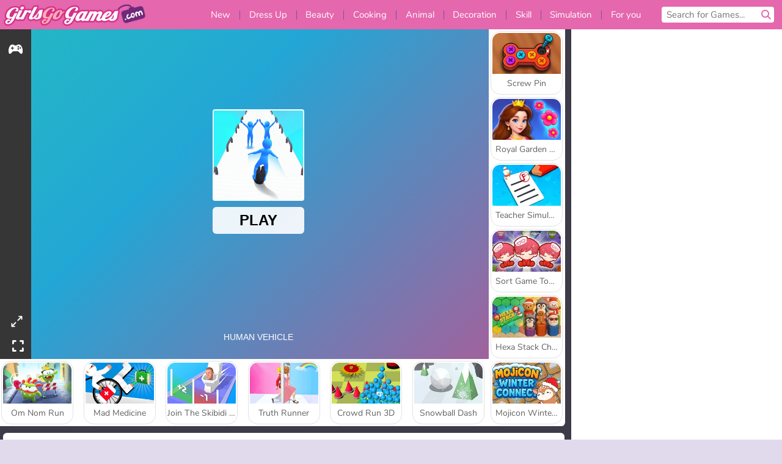

--- FILE ---
content_type: text/html; charset=utf-8
request_url: https://www.girlsgogames.com/game/human-vehicle
body_size: 27270
content:
<!DOCTYPE html>
<html lang="en">
<head>
  <link rel="preconnect" href="https://cookie-cdn.cookiepro.com">
  
  <title>Human Vehicle - A Free Girl Game on GirlsGoGames.com</title>
    <script type="application/ld+json" id="jsonLdSchema">
{
  "@context": "https://schema.org",
  "@type": "WebApplication",
  "@id": "https://www.girlsgogames.com/game/human-vehicle#webapp",
  "name": "Human Vehicle",
  "url": "https://www.girlsgogames.com/game/human-vehicle",
  "datePublished": "2022-01-11 11:41:32 UTC",
  "dateModified": "2025-05-14 00:06:00 UTC",
  "dateCreated": "2022-01-11 11:41:32 UTC",
  "operatingSystem": "Windows, Chrome OS, Linux, MacOS, Android, iOS",
  "applicationCategory": "Game",
  "applicationSubCategory": "Action Games",
  "genre": "Action Games",
  "description": "Get ready to roll in&amp;nbsp;Human Vehicle! Take control of some really cool vehicles in this fun and challenging platform game.",
  "mainEntityOfPage": {
    "@type": "WebPage",
    "@id": "https://www.girlsgogames.com/game/human-vehicle"
  },
  "image": {
    "@type": "ImageObject",
    "url": "https://girlsgogamescdn.com/system/static/thumbs/spil_thumb_big/69698/jpeg_human-vehicle-200x120.jpg?1692375235",
    "width": 600,
    "height": 400
  },
  "screenshot": {
    "@type": "ImageObject",
    "url": "https://girlsgogamescdn.com/system/static/thumbs/spil_thumb_big/69698/jpeg_human-vehicle-200x120.jpg?1692375235",
    "thumbnailUrl": "https://girlsgogamescdn.com/system/static/thumbs/spil_thumb_big/69698/jpeg_human-vehicle-200x120.jpg?1692375235"
  },
  "aggregateRating": {
    "@type": "AggregateRating",
    "ratingValue": 3.8,
    "bestRating": "5",
    "worstRating": "1",
    "ratingCount": "374"
  },
  "offers": {
    "@type": "Offer",
    "price": "0",
    "priceCurrency": "USD",
    "availability": "https://schema.org/InStock"
  },
  "publisher": {
    "@type": "Organization",
    "name": "girlsgogames",
    "url": "https://www.girlsgogames.com/",
    "logo": {
      "@type": "ImageObject",
      "url": "https://girlsgogamescdn.com/assets/girlsgogames/logos/default/girlsgogames.en.desktop-7b35970411b9856e313c576afdffdee7b24fdf0accdc2fa3c86a7c4e101c093a.png",
      "width": 112,
      "height": 40
    }
  }
}
</script>
  <meta name="description" content="Get ready to roll in&amp;nbsp;Human Vehicle! Take control of some really cool vehicles in this fun and challenging platform game."/>
  <link rel="canonical" href="https://www.girlsgogames.com/game/human-vehicle"/>
  <meta property="og:title" content="Human Vehicle - A Free Girl Game on GirlsGoGames.com"/>
  <meta property="og:type" content="game"/>
  <meta property="og:url" content="https://www.girlsgogames.com/game/human-vehicle"/>
  <meta property="og:description" content="Get ready to roll in&amp;nbsp;Human Vehicle! Take control of some really cool vehicles in this fun and challenging platform game."/>
  <meta property="og:site_name" content="girlsgogames.com"/>
  <meta property="og:image" content="https://girlsgogamescdn.com/system/static/thumbs/spil_thumb_big/69698/jpeg_human-vehicle-200x120.jpg?1692375235"/>
  <link rel="image_src" href="https://girlsgogamescdn.com/system/static/thumbs/spil_thumb_big/69698/jpeg_human-vehicle-200x120.jpg?1692375235"/>


  <meta http-equiv="Content-Security-Policy" content="frame-src *;">
  <meta http-equiv="Content-Type" content="text/html; charset=UTF-8">
  <meta property="sg:type" content="portal">
  <meta name="viewport" content="width=device-width, initial-scale=1">
  <meta name="google-site-verification" content="eNAryMogwYSfa4U6hg4gChlj-V8FmWc6yo5dChPtgDg">
  <meta name="apple-mobile-web-app-title" content="girlsgogames.com">
  <meta name="application-name" content="girlsgogames.com">
  <meta name="turbolinks-cache-control" content="no-cache">
  

  <link href="https://girlsgogamescdn.com/" rel="preconnect" crossorigin="">
  <link rel="stylesheet" media="screen" href="https://girlsgogamescdn.com/assets/girlsgogames/games-e8f4e2a7db18f60b802e7951b93cd952b8daa8af07df3c629b41d42cf752584f.css" />

  <link rel="stylesheet" media="screen" href="https://girlsgogamescdn.com/assets/spil/games-ec1cb4ce0813b6d1501c7a1068710d31c61f09624f33dde89dadc60faee7ceb8.css" />

  

  <script type="application/ld+json">
{
    "@context": "https://schema.org/",
    "@type": "Organization",
    "@id": "https://azerion.com/#Organization",
    "address": {
        "@type": "PostalAddress",
        "streetAddress": "Beechavenue 182",
        "addressLocality": "Schiphol-Rijk",
        "addressRegion": "Noord-Holland",
        "postalCode": "1119 PX",
        "addressCountry": "The Netherlands",
        "email": "info@azerion.com",
        "telephone": "+31 (0) 20 760 2040"
    },
    "logo": {
        "type": "ImageObject",
        "url": "https://images.cdn.spilcloud.com/azerion-logo/1589895396_azerion_logo.png",
        "width": 222,
        "height": 181
    },
    "name": "Azerion",
    "url": "https://azerion.com/",
    "sameAs": [
        "https://www.facebook.com/WeAreAzerion/",
        "https://www.linkedin.com/company/azerion/",
        "https://twitter.com/weareazerion",
        "https://www.youtube.com/channel/UCJ6LErg7E2QNs4dftBVwNdA/",
        "https://de.wikipedia.org/wiki/Azerion"
        ],
    "brand": [
        {
            "@type": "WebSite",
            "name": "Agame",
            "url": "https://www.agame.com"
        },
        {
            "@type": "WebSite",
            "name": "Plinga",
            "url": "https://www.plinga.com"
        },
        {
            "@type": "WebSite",
            "name": "GameDistribution",
            "url": "https://gamedistribution.com"
        },
        {
            "@type": "WebSite",
            "name": "Sulake",
            "url": "https://www.sulake.com"
        },
        {
            "@type": "WebSite",
            "name": "Voidu",
            "url": "https://www.voidu.com/en"
        },
        {
            "@type": "WebSite",
            "name": "Kizi",
            "url": "https://kizi.com"
        },
        {
            "@type": "WebSite",
            "name": "A10",
            "url": "https://www.a10.com"
        },
        {
            "@type": "WebSite",
            "name": "Flashgames",
            "url": "https://www.flashgames.ru"
        },
        {
            "@type": "WebSite",
            "name": "Games",
            "url": "https://www.games.co.id"
        },
        {
            "@type": "WebSite",
            "name": "Games",
            "url": "https://www.games.co.uk"
        },
        {
            "@type": "WebSite",
            "name": "Gamesgames",
            "url": "https://www.gamesgames.com"
        },
        {
            "@type": "WebSite",
            "name": "Giochi",
            "url": "https://www.giochi.it"
        },
        {
            "@type": "WebSite",
            "name": "Gioco",
            "url": "https://www.gioco.it"
        },
        {
            "@type": "WebSite",
            "name": "Girlsgogames",
            "url": "https://www.girlsgogames.co.id"
        },
        {
            "@type": "WebSite",
            "name": "Girlsgogames",
            "url": "https://www.girlsgogames.co.uk"
        },
        {
            "@type": "WebSite",
            "name": "Girlsgogames",
            "url": "https://www.girlsgogames.com"
        },
        {
            "@type": "WebSite",
            "name": "Girlsgogames",
            "url": "https://www.girlsgogames.de"
        },
        {
            "@type": "WebSite",
            "name": "Girlsgogames",
            "url": "https://www.girlsgogames.fr"
        },
        {
            "@type": "WebSite",
            "name": "Girlsgogames",
            "url": "https://www.girlsgogames.it"
        },
        {
            "@type": "WebSite",
            "name": "Girlsgogames",
            "url": "https://www.girlsgogames.ru"
        },
        {
            "@type": "WebSite",
            "name": "Gry",
            "url": "https://www.gry.pl"
        },
        {
            "@type": "WebSite",
            "name": "Jetztspielen",
            "url": "https://www.jetztspielen.de"
        },
        {
            "@type": "WebSite",
            "name": "Jeu",
            "url": "https://www.jeu.fr"
        },
        {
            "@type": "WebSite",
            "name": "Jeux",
            "url": "https://www.jeux.fr"
        },
        {
            "@type": "WebSite",
            "name": "Juegos",
            "url": "https://www.juegos.com"
        },
        {
            "@type": "WebSite",
            "name": "Juegosdechicas",
            "url": "https://www.juegosdechicas.com"
        },
        {
            "@type": "WebSite",
            "name": "Mousebreaker",
            "url": "https://www.mousebreaker.com"
        },
        {
            "@type": "WebSite",
            "name": "Ojogos",
            "url": "https://www.ojogos.com.br"
        },
        {
            "@type": "WebSite",
            "name": "Ourgames",
            "url": "https://www.ourgames.ru"
        },
        {
            "@type": "WebSite",
            "name": "Oyunskor",
            "url": "https://www.oyunskor.com"
        },
        {
            "@type": "WebSite",
            "name": "Permainan",
            "url": "https://www.permainan.co.id"
        },
        {
            "@type": "WebSite",
            "name": "Spel",
            "url": "https://www.spel.nl"
        },
        {
            "@type": "WebSite",
            "name": "Spela",
            "url": "https://www.spela.se"
        },
        {
            "@type": "WebSite",
            "name": "Spelletjes",
            "url": "https://www.spelletjes.nl"
        },
        {
            "@type": "WebSite",
            "name": "Spielen",
            "url": "https://www.spielen.com"
        }
    ]
}




  </script>
  <script type="application/ld+json">
{
    "@context": "https://schema.org",
    "@type": "WebSite",
    "name": "Girlsgogames.com",
    "url": "https://www.girlsgogames.com/",
    "@id": "#WebSite",
    "inLanguage": "en",
    "image": "https://girlsgogamescdn.com/assets/girlsgogames/logos/default/girlsgogames.en.desktop-ff07abdbe86c0367e0da338c8fcfa66017f1e5b114b3346f571678f6f1084407.webp",
    "potentialAction": {
      "@type": "SearchAction",
      "target": "https://www.girlsgogames.com/search?term=%7Bsearch_term_string%7D",
      "query-input": "required name=search_term_string"
    },
    "publisher": {
        "@id": "https://azerion.com/#Organization"
    }
}




  </script>

    <link rel="alternate" hreflang="x-default" href="https://www.girlsgogames.com/game/human-vehicle">

  
    <link rel="alternate" hreflang="en" href="https://www.girlsgogames.com/game/human-vehicle">
    <link rel="alternate" hreflang="ru" href="https://www.girlsgogames.ru/igra/human-vehicle">
    <link rel="alternate" hreflang="de" href="https://www.girlsgogames.de/spiel/human-vehicle">
    <link rel="alternate" hreflang="es" href="https://www.juegosdechicas.com/juego/human-vehicle">
    <link rel="alternate" hreflang="fr" href="https://www.girlsgogames.fr/jeu/human-vehicle">
    <link rel="alternate" hreflang="it" href="https://www.girlsgogames.it/gioco/human-vehicle">
    <link rel="alternate" hreflang="id" href="https://www.girlsgogames.co.id/permainan/human-vehicle">
    <link rel="alternate" hreflang="en-GB" href="https://www.girlsgogames.co.uk/game/human-vehicle">


  <link rel="shortcut icon" type="image/x-icon" href="/favicon.ico">

  <script>

    window.search_url = 'https://www.girlsgogames.com/search';
    window.autocomplete_url = window.search_url + '.json';
    window.site = {
      environment: 'live',
      is_mobile: 'desktop',
      spil_channel_name: 'girls',
      theme: 'girlsgogames',
      token: 'BAHORKDXOBsAWgMA',
    }
    window.gtm_id = 'GTM-NNTPC7';
    window.account_deleted_notification = 'Your account and all related data will be deleted in 5 minutes.';
    document.display_deleted_notification = false;
    kids_version_urls = {
      agame: 'https://kids.agame.com',
    }
  </script>

  <script src="https://girlsgogamescdn.com/assets/girlsgogames/girlsgogames-57a99a19f34783f703f5f2d83d785b9ec329f74e9ae1108cc706cf22f8223abd.js"></script>

  
  <script>
    SpilGames = function (data) {
      if (data == "api.portal.overlay.show") {
        document.exitFullscreen();
      } else {
        throw "Error";
      }
    }
  </script>


	</head>

	<body class="desktop class_games" data-controller="games" data-action="show" data-namespace-name="PORTALJS">
  <script>
    window.rate_url = 'https://www.girlsgogames.com/game/human-vehicle/rate';
    window.game_id = '69698';
    window.game_name = 'Human Vehicle';
    window.channel = '800';
    window.ch_date_value = '800_0';
    window.game = {
      spil_id: "576742227280312419",
      width: 800,
      height: 600
    };
  </script>




<div class="confirm-age">
  <div class="main">
    <h3>Please enter your year of birth</h3>
    <div class="content-container">
      <p>Before you can continue you must enter your year of birth</p>
      <div class="btn-group d-lg-inline-block" role="group">
        <select id="birthdate" name="yeardata" autocomplete="off" class="age-input" required>
          <option value="" selected disabled hidden>Choose here</option>
        </select>
        <button class="age-button btn-default" id="age-submit">
          submit
        </button>
      </div>
    </div>
  </div>
  <div class="overlay">
  </div>
</div>
<style>
  .age-input {
    border-radius: .4em;
    border: 1px solid var(--form-border);
    min-height: 1.75em;
    padding: 1em;
    position: relative;
    z-index: 1;
    font-family: 'Poppins', sans-serif;
    font-size: 14px;
    font-weight: bold;
    display: block;
    margin: 20px 0 0 0;
    background-image: linear-gradient(45deg, transparent 50%, gray 50%), linear-gradient(135deg, gray 50%, transparent 50%), linear-gradient(to right, #ccc, #ccc);
    background-position: calc(100% - 16px) calc(1em + 8px), calc(100% - 11px) calc(1em + 8px), calc(100% - 2.5em) 0.5em;
    background-size: 5px 5px, 5px 5px, 1px 2.5em;
    background-repeat: no-repeat;
    -webkit-appearance: none;
    -moz-appearance: none;
  }

  .confirm-age {
    z-index: 2147483645;
    top: 23%;
    position: fixed;
    right: 0;
    width: 75%;
    max-width: 570px;
    border-radius: 5px;
    left: 0;
    margin: 0 auto;
    font-size: 14px;
    max-height: 90%;
    padding: 20px;
    font-family: 'Poppins', sans-serif;
    color: #1e1e1e;
    display: none;
  }

  .confirm-age.show {
    display: block;
  }

  .confirm-age h3 {
    font-size: 21px;
    line-height: 32px;
    text-transform: none;
    text-align: center;
    max-width: 480px;
  }


  #onetrust-consent-sdk.age-confirmed #onetrust-policy-title::after {
    content: "2/2";
    font-size: 14px;
    line-height: 21px;
    position: absolute;
    right: 20px;
    top: 20px;
  }

  .confirm-age p {
    font-size: 13px;
    text-align: center;
  }

  #onetrust-close-btn-container {
    display: none !important;
  }

  .age-button {
    display: inline-block;
    padding: 10px 25px;
    font-size: 14px;
    text-align: center;
    font-weight: 700;
    color: #0355ff;
    box-shadow: 0 1px 4px rgba(0, 0, 0, 0.16);
    border-radius: 5px;
    border: 1px solid #0355ff;
    margin-top: 20px;
    text-transform: uppercase;
  }

  .age-button:hover {
    cursor: pointer;
    background-color: #e1e6ee;
  }

  .age-button.older {
    background-color: #0355ff;
    color: white;
    margin-left: 9px;
  }

  .age-button.older:hover {
    background-color: #0040c4;
  }

  .content-container {
    max-width: 480px;
    text-align: center;
    display: block;

  }

  .age-drago {
    position: absolute;
    right: -3px;
    bottom: 8px;
  }

  @media only screen and (max-width: 650px) {
    .age-drago {
      display: none;
    }

    .content-container {
      max-width: 100%;
    }
  }

  @media only screen and (max-width: 450px) {
    .content-container {
      display: flex;
      flex-direction: column;
    }

    .content-container p {
      order: 1;
    }

    .age-button.older {
      order: 2;
      margin-left: 0;
    }

    .age-button {
      order: 3;
    }

    .confirm-age h3 {
      font-size: 17px;
      line-height: 24px;
    }
  }

  @media screen and (max-width: 560px) {
    .btn-group {
      grid-template-columns: 1fr !important;
    }
  }

  .btn-group {
    display: grid;
    grid-template-columns: 1fr 1fr;
    grid-gap: 0 2em;
    order: 1;
    width: 95%;
    margin: auto;
  }
</style>
<script>
  window.addEventListener('turbolinks:load', () => {
    landOnAgeGatePage ()
  });
function landOnAgeGatePage () {

  (function () {
    window.onpageshow = function(event) {
      if (event.persisted) {
        window.location.reload();
      }
    };
  })();
    const urlPath = window.location.search;
    const urlParams = new URLSearchParams(urlPath);
    if(urlParams.has('ageGate')) {
      localStorage.removeItem("userAge");
    }


  handleAgeEntry = (userAge) => {
    if (userAge == "1" ){
      redirect_to_kids();
    }
    else if(userAge == "2"){
      showConsent();
    }
  }

  function showConsent() {
    let consent = document.getElementById('onetrust-consent-sdk'),
      ageGate = document.getElementsByClassName('confirm-age')[0];

    const overlay = document.getElementsByClassName('overlay')[0];

    consent.style.display = 'block';
    ageGate.style.display = 'none';
    overlay.style.display = 'none';
  }

  redirect_to_kids = () => {
    window.location = kids_version_urls[window.site.theme];
  }

  function ageGateForm() {
    const submitButton = document.querySelector('#age-submit');
    const min = new Date().getFullYear(),
      max = min - 100,
      select = document.getElementById('birthdate');
    lastOpt = document.querySelector('#birthdate').lastChild;
    for (let i = min; i >= max; i--) {
      const opt = document.createElement('option');
      opt.value = i;
      opt.text = i;
      select.add(opt);
    }

    const ageCalc = () => {
      let ageVal = document.querySelector('#birthdate').value;
      if (!ageVal) return;
      const currentYear = new Date().getFullYear();
      let ageResult = currentYear - ageVal;

      const between = (ageResult, minAge, maxAge) => {
        return ageResult >= minAge && ageResult <= maxAge;
      };

      const userAge = between(ageResult, 0, 13) ? "1" : "2"
      window.localStorage.setItem('userAge', userAge);

      handleAgeEntry(userAge);
    };

    submitButton.addEventListener('click', ageCalc);
  }

  const checkAge = () => {
    const userAge = window.localStorage.getItem('userAge');
    if(userAge == "1"){
      redirect_to_kids()
    }
  }

  ageGateForm();
  checkAge();



}

</script>


<div class="outer container" id="page_content">
  <div class="inner container">
    <header id="wdg_header" data-widget="header" class="wdg_header">
  <span class="menu-container-toggle menu-container-openbutton"></span>
  <div class="header-home-container">
    <div class="header-home">
      <a class="wdg_header_logo wdg_header_logo--90" id="wdg_header_logo" href="https://www.girlsgogames.com/">
        <picture>
          <source width="100%" height="100%" data-srcset="https://girlsgogamescdn.com/assets/girlsgogames/logos/default/girlsgogames.en.desktop-ff07abdbe86c0367e0da338c8fcfa66017f1e5b114b3346f571678f6f1084407.webp" type="image/webp" alt="Your zone to play free online games">
          <img width="100%" height="100%" class="lazy logo" data-src="https://girlsgogamescdn.com/assets/girlsgogames/logos/default/girlsgogames.en.desktop-7b35970411b9856e313c576afdffdee7b24fdf0accdc2fa3c86a7c4e101c093a.png" alt="Your zone to play free online games"/>
        </picture>
</a>    </div>
  </div>
  <div class="header-menu-container " id="">
    <div class="menu-container">
      <div class="menu-header">
        

        <span class="menu-container-toggle menu-container-closebutton"></span>
        <picture>
          <source width="100%" height="100%" srcset="https://girlsgogamescdn.com/assets/girlsgogames/logos/default/girlsgogames.en.mobile-ff07abdbe86c0367e0da338c8fcfa66017f1e5b114b3346f571678f6f1084407.webp" type="image/webp" alt="Your zone to play free online games">
          <img width="100%" height="100%" class="lazy logo" data-src="https://girlsgogamescdn.com/assets/girlsgogames/logos/default/girlsgogames.en.mobile-7b35970411b9856e313c576afdffdee7b24fdf0accdc2fa3c86a7c4e101c093a.png" alt="Your zone to play free online games"/>
        </picture>
      </div>
      <nav id="wdg_menu" class="wdg_menu nav ready">
        <ul id="menu-items_list" class="menu__items_list promotions clearfix">
          <li class="menu-item" data-menu-id="new">
            <div class="menu-item-button-container menu-item-button-container--new-games">
              <a class="icon-wrapper new-games" href="https://www.girlsgogames.com/games/newest">
                <p class="menu-title">New</p>
</a>            </div>
          </li>
          

              <li class="menu-item menu-item-category" data-menu-id="413">
  <div class="menu-item-button-container">
    <a class="icon-wrapper" href="https://www.girlsgogames.com/games/dress_up">
      <p class="menu-title">Dress Up</p>
    </a> <span class="arrow"></span>
  </div>

  <div class="menu-item__dropdown menu-item__dropdown-list">
    <div class="categories dropdown">
      <div class="grid-col col-l-2-9 top-categories">
        <header class="box-header">
          <h3 class="box-title ellipsis">TOP CATEGORIES</h3>
        </header>

        <ul class="category grid-row col-2 col-s-3 col-m-4 col-l-2">
            <li class="grid-col">
  <a class="ellipsis" href="https://www.girlsgogames.com/games/fashion-games">
    <i class="c-i__fashion-games"></i>
    <div class="tile-title ellipsis">Fashion Games</div>
</a></li>

            <li class="grid-col">
  <a class="ellipsis" href="https://www.girlsgogames.com/games/fashion_dress_up_games">
    <i class="c-i__fashion_dress_up_games"></i>
    <div class="tile-title ellipsis">Fashion Dress Up Games</div>
</a></li>

            <li class="grid-col">
  <a class="ellipsis" href="https://www.girlsgogames.com/games/shopaholic_games">
    <i class="c-i__shopaholic_games"></i>
    <div class="tile-title ellipsis">Shopaholic Games</div>
</a></li>

            <li class="grid-col">
  <a class="ellipsis" href="https://www.girlsgogames.com/games/wedding_dress_up_games">
    <i class="c-i__wedding_dress_up_games"></i>
    <div class="tile-title ellipsis">Wedding Dress Up Games</div>
</a></li>

            <li class="grid-col">
  <a class="ellipsis" href="https://www.girlsgogames.com/games/shopping-games">
    <i class="c-i__shopping-games"></i>
    <div class="tile-title ellipsis">Shopping Games</div>
</a></li>

            <li class="grid-col">
  <a class="ellipsis" href="https://www.girlsgogames.com/games/casual_dress_up_games">
    <i class="c-i__casual_dress_up_games"></i>
    <div class="tile-title ellipsis">Casual Dress Up Games</div>
</a></li>

            <li class="grid-col">
  <a class="ellipsis" href="https://www.girlsgogames.com/games/doll_dress_up_games">
    <i class="c-i__doll_dress_up_games"></i>
    <div class="tile-title ellipsis">Doll Dress Up Games for Girls</div>
</a></li>

            <li class="grid-col">
  <a class="ellipsis" href="https://www.girlsgogames.com/games/couple_dress_up_games">
    <i class="c-i__couple_dress_up_games"></i>
    <div class="tile-title ellipsis">Couple Dress Up Games</div>
</a></li>

        </ul>

        <div class="all_category_labels-link-wrapper">
            <a title="Dress Up Games" class="all_category_labels-link" href="https://www.girlsgogames.com/games/dress_up">All Dress Up Games</a>

        </div>
      </div>
      <div class="grid-col col-l-7-9 best-games" data-widget="menu" data-label="best-games">
        <header class="box-header">
          <h3 class="box-title ellipsis">BEST GAMES</h3>
        </header>

        <ul class="grid-row  col-l-7">
            <li class="grid-col">
              <a class="tile" title="Idol Livestream: Doll Dress Up" data-index="0" href="https://www.girlsgogames.com/game/idol-livestream-doll-dress-up">
  <div class="tile-thumbnail ">



    <picture>
      <source width="100%" height="100%" data-srcset="https://girlsgogamescdn.com/system/static/thumbs/spil_thumb_big/95808/webp_idol-livestream-doll-dress-up_200x120.webp?1751462244" type="image/webp" alt="Idol Livestream: Doll Dress Up" media="(min-width: 481px)">
      <source data-srcset="https://girlsgogamescdn.com/system/static/thumbs/spil_thumb_big/95808/original_idol-livestream-doll-dress-up_200x120.png?1751462244" type="image/webp" alt="Idol Livestream: Doll Dress Up" media="(max-width: 481px)" />
      <img width="100%" height="100%" class="lazy" data-appid="13833" data-index="1" data-src="https://girlsgogamescdn.com/system/static/thumbs/spil_thumb_big/95808/jpeg_idol-livestream-doll-dress-up_200x120.jpg?1751462244" alt="Idol Livestream: Doll Dress Up">
    </picture>

  </div>
  <div class="tile-title" data-index="0">Idol Livestream: Doll Dress Up</div>
</a>

            </li>
            <li class="grid-col">
              <a class="tile" title="ASMR Makeover &amp; Makeup Studio" data-index="1" href="https://www.girlsgogames.com/game/asmr-makeover-makeup-studio">
  <div class="tile-thumbnail ">



    <picture>
      <source width="100%" height="100%" data-srcset="https://girlsgogamescdn.com/system/static/thumbs/spil_thumb_big/97425/webp_asmr-makeover-makeup-studio_200x120.webp?1761832878" type="image/webp" alt="ASMR Makeover &amp; Makeup Studio" media="(min-width: 481px)">
      <source data-srcset="https://girlsgogamescdn.com/system/static/thumbs/spil_thumb_big/97425/original_asmr-makeover-makeup-studio_200x120.png?1761832878" type="image/webp" alt="ASMR Makeover &amp; Makeup Studio" media="(max-width: 481px)" />
      <img width="100%" height="100%" class="lazy" data-appid="14058" data-index="2" data-src="https://girlsgogamescdn.com/system/static/thumbs/spil_thumb_big/97425/jpeg_asmr-makeover-makeup-studio_200x120.jpg?1761832878" alt="ASMR Makeover &amp; Makeup Studio">
    </picture>

  </div>
  <div class="tile-title" data-index="1">ASMR Makeover &amp; Makeup Studio</div>
</a>

            </li>
            <li class="grid-col">
              <a class="tile" title="Lady Popular" data-index="2" href="https://www.girlsgogames.com/game/lady-popular">
  <div class="tile-thumbnail ">



    <picture>
      <source width="100%" height="100%" data-srcset="https://girlsgogamescdn.com/system/static/thumbs/spil_thumb_big/52387/webp_Popladies_200x120.webp?1764228614" type="image/webp" alt="Lady Popular" media="(min-width: 481px)">
      <source data-srcset="https://girlsgogamescdn.com/system/static/thumbs/spil_thumb_big/52387/original_Popladies_200x120.png?1764228614" type="image/webp" alt="Lady Popular" media="(max-width: 481px)" />
      <img width="100%" height="100%" class="lazy" data-appid="576742227280301448" data-index="3" data-src="https://girlsgogamescdn.com/system/static/thumbs/spil_thumb_big/52387/jpeg_Popladies_200x120.jpg?1764228614" alt="Lady Popular">
    </picture>

  </div>
  <div class="tile-title" data-index="2">Lady Popular</div>
</a>

            </li>
            <li class="grid-col">
              <a class="tile" title="From Nerd To School Popular" data-index="3" href="https://www.girlsgogames.com/game/from-nerd-to-school-popular">
  <div class="tile-thumbnail ">



    <picture>
      <source width="100%" height="100%" data-srcset="https://girlsgogamescdn.com/system/static/thumbs/spil_thumb_big/92438/webp_from-nerd-to-school-popular_200x120.webp?1725276500" type="image/webp" alt="From Nerd To School Popular" media="(min-width: 481px)">
      <source data-srcset="https://girlsgogamescdn.com/system/static/thumbs/spil_thumb_big/92438/original_from-nerd-to-school-popular_200x120.png?1725276500" type="image/webp" alt="From Nerd To School Popular" media="(max-width: 481px)" />
      <img width="100%" height="100%" class="lazy" data-appid="13385" data-index="4" data-src="https://girlsgogamescdn.com/system/static/thumbs/spil_thumb_big/92438/jpeg_from-nerd-to-school-popular_200x120.jpg?1725276500" alt="From Nerd To School Popular">
    </picture>

  </div>
  <div class="tile-title" data-index="3">From Nerd To School Popular</div>
</a>

            </li>
            <li class="grid-col">
              <a class="tile" title="K-Pop Hunter Fashion" data-index="4" href="https://www.girlsgogames.com/game/k-pop-hunter-fashion">
  <div class="tile-thumbnail ">



    <picture>
      <source width="100%" height="100%" data-srcset="https://girlsgogamescdn.com/system/static/thumbs/spil_thumb_big/97595/webp_k-pop-hunter-fashion_200x120.webp?1762343010" type="image/webp" alt="K-Pop Hunter Fashion" media="(min-width: 481px)">
      <source data-srcset="https://girlsgogamescdn.com/system/static/thumbs/spil_thumb_big/97595/original_k-pop-hunter-fashion_200x120.png?1762343010" type="image/webp" alt="K-Pop Hunter Fashion" media="(max-width: 481px)" />
      <img width="100%" height="100%" class="lazy" data-appid="14083" data-index="5" data-src="https://girlsgogamescdn.com/system/static/thumbs/spil_thumb_big/97595/jpeg_k-pop-hunter-fashion_200x120.jpg?1762343010" alt="K-Pop Hunter Fashion">
    </picture>

  </div>
  <div class="tile-title" data-index="4">K-Pop Hunter Fashion</div>
</a>

            </li>
            <li class="grid-col">
              <a class="tile" title="Fashion Holic" data-index="5" href="https://www.girlsgogames.com/game/fashion-holic">
  <div class="tile-thumbnail ">



    <picture>
      <source width="100%" height="100%" data-srcset="https://girlsgogamescdn.com/system/static/thumbs/spil_thumb_big/72692/webp_Fashion-Holic-200x120.webp?1692375539" type="image/webp" alt="Fashion Holic" media="(min-width: 481px)">
      <source data-srcset="https://girlsgogamescdn.com/system/static/thumbs/spil_thumb_big/72692/original_Fashion-Holic-200x120.png?1692375539" type="image/webp" alt="Fashion Holic" media="(max-width: 481px)" />
      <img width="100%" height="100%" class="lazy" data-appid="12330" data-index="6" data-src="https://girlsgogamescdn.com/system/static/thumbs/spil_thumb_big/72692/jpeg_Fashion-Holic-200x120.jpg?1692375539" alt="Fashion Holic">
    </picture>

  </div>
  <div class="tile-title" data-index="5">Fashion Holic</div>
</a>

            </li>
            <li class="grid-col">
              <a class="tile" title="Blondie Wedding Prep" data-index="6" href="https://www.girlsgogames.com/game/blondie-wedding-prep">
  <div class="tile-thumbnail ">



    <picture>
      <source width="100%" height="100%" data-srcset="https://girlsgogamescdn.com/system/static/thumbs/spil_thumb_big/12292/webp_200X120_170039_1498464195.webp?1692373886" type="image/webp" alt="Blondie Wedding Prep" media="(min-width: 481px)">
      <source data-srcset="https://girlsgogamescdn.com/system/static/thumbs/spil_thumb_big/12292/original_200X120_170039_1498464195.png?1692373886" type="image/webp" alt="Blondie Wedding Prep" media="(max-width: 481px)" />
      <img width="100%" height="100%" class="lazy" data-appid="576742227280304183" data-index="7" data-src="https://girlsgogamescdn.com/system/static/thumbs/spil_thumb_big/12292/jpeg_200X120_170039_1498464195.jpg?1692373886" alt="Blondie Wedding Prep">
    </picture>

  </div>
  <div class="tile-title" data-index="6">Blondie Wedding Prep</div>
</a>

            </li>
            <li class="grid-col">
              <a class="tile" title="Fashionista Avatar Studio Dress Up" data-index="7" href="https://www.girlsgogames.com/game/fashionista-avatar-studio-dress-up">
  <div class="tile-thumbnail ">



    <picture>
      <source width="100%" height="100%" data-srcset="https://girlsgogamescdn.com/system/static/thumbs/spil_thumb_big/92494/webp_fashionista-avatar-studio-dress-up_200x120.webp?1725280156" type="image/webp" alt="Fashionista Avatar Studio Dress Up" media="(min-width: 481px)">
      <source data-srcset="https://girlsgogamescdn.com/system/static/thumbs/spil_thumb_big/92494/original_fashionista-avatar-studio-dress-up_200x120.png?1725280156" type="image/webp" alt="Fashionista Avatar Studio Dress Up" media="(max-width: 481px)" />
      <img width="100%" height="100%" class="lazy" data-appid="13393" data-index="8" data-src="https://girlsgogamescdn.com/system/static/thumbs/spil_thumb_big/92494/jpeg_fashionista-avatar-studio-dress-up_200x120.jpg?1725280156" alt="Fashionista Avatar Studio Dress Up">
    </picture>

  </div>
  <div class="tile-title" data-index="7">Fashionista Avatar Studio Dress Up</div>
</a>

            </li>
            <li class="grid-col">
              <a class="tile" title="K-Pop Hunter Halloween Fashion" data-index="8" href="https://www.girlsgogames.com/game/k-pop-hunter-halloween-fashion">
  <div class="tile-thumbnail ">



    <picture>
      <source width="100%" height="100%" data-srcset="https://girlsgogamescdn.com/system/static/thumbs/spil_thumb_big/97290/webp_k-pop-hunter-halloween-fashion_200x120.webp?1761043114" type="image/webp" alt="K-Pop Hunter Halloween Fashion" media="(min-width: 481px)">
      <source data-srcset="https://girlsgogamescdn.com/system/static/thumbs/spil_thumb_big/97290/original_k-pop-hunter-halloween-fashion_200x120.png?1761043114" type="image/webp" alt="K-Pop Hunter Halloween Fashion" media="(max-width: 481px)" />
      <img width="100%" height="100%" class="lazy" data-appid="14037" data-index="9" data-src="https://girlsgogamescdn.com/system/static/thumbs/spil_thumb_big/97290/jpeg_k-pop-hunter-halloween-fashion_200x120.jpg?1761043114" alt="K-Pop Hunter Halloween Fashion">
    </picture>

  </div>
  <div class="tile-title" data-index="8">K-Pop Hunter Halloween Fashion</div>
</a>

            </li>
            <li class="grid-col">
              <a class="tile" title="Wedding Hairdresser for Princesses" data-index="9" href="https://www.girlsgogames.com/game/wedding-hairdresser-for-princesses">
  <div class="tile-thumbnail ">



    <picture>
      <source width="100%" height="100%" data-srcset="https://girlsgogamescdn.com/system/static/thumbs/spil_thumb_big/13280/webp_200X120_175794_1560414194.webp?1692374605" type="image/webp" alt="Wedding Hairdresser for Princesses" media="(min-width: 481px)">
      <source data-srcset="https://girlsgogamescdn.com/system/static/thumbs/spil_thumb_big/13280/original_200X120_175794_1560414194.png?1692374605" type="image/webp" alt="Wedding Hairdresser for Princesses" media="(max-width: 481px)" />
      <img width="100%" height="100%" class="lazy" data-appid="576742227280309938" data-index="10" data-src="https://girlsgogamescdn.com/system/static/thumbs/spil_thumb_big/13280/jpeg_200X120_175794_1560414194.jpg?1692374605" alt="Wedding Hairdresser for Princesses">
    </picture>

  </div>
  <div class="tile-title" data-index="9">Wedding Hairdresser for Princesses</div>
</a>

            </li>
            <li class="grid-col">
              <a class="tile" title="Back to School Uniforms Edition" data-index="10" href="https://www.girlsgogames.com/game/back-to-school-uniforms-edition">
  <div class="tile-thumbnail ">



    <picture>
      <source width="100%" height="100%" data-srcset="https://girlsgogamescdn.com/system/static/thumbs/spil_thumb_big/96941/webp_back-to-school-uniforms-edition_200x120.webp?1759332489" type="image/webp" alt="Back to School Uniforms Edition" media="(min-width: 481px)">
      <source data-srcset="https://girlsgogamescdn.com/system/static/thumbs/spil_thumb_big/96941/original_back-to-school-uniforms-edition_200x120.png?1759332489" type="image/webp" alt="Back to School Uniforms Edition" media="(max-width: 481px)" />
      <img width="100%" height="100%" class="lazy" data-appid="13985" data-index="11" data-src="https://girlsgogamescdn.com/system/static/thumbs/spil_thumb_big/96941/jpeg_back-to-school-uniforms-edition_200x120.jpg?1759332489" alt="Back to School Uniforms Edition">
    </picture>

  </div>
  <div class="tile-title" data-index="10">Back to School Uniforms Edition</div>
</a>

            </li>
            <li class="grid-col">
              <a class="tile" title="Fashion Battle" data-index="11" href="https://www.girlsgogames.com/game/fashion-battle">
  <div class="tile-thumbnail ">



    <picture>
      <source width="100%" height="100%" data-srcset="https://girlsgogamescdn.com/system/static/thumbs/spil_thumb_big/97645/webp_fashion-battle_200x120.webp?1762429826" type="image/webp" alt="Fashion Battle" media="(min-width: 481px)">
      <source data-srcset="https://girlsgogamescdn.com/system/static/thumbs/spil_thumb_big/97645/original_fashion-battle_200x120.png?1762429826" type="image/webp" alt="Fashion Battle" media="(max-width: 481px)" />
      <img width="100%" height="100%" class="lazy" data-appid="14091" data-index="12" data-src="https://girlsgogamescdn.com/system/static/thumbs/spil_thumb_big/97645/jpeg_fashion-battle_200x120.jpg?1762429826" alt="Fashion Battle">
    </picture>

  </div>
  <div class="tile-title" data-index="11">Fashion Battle</div>
</a>

            </li>
            <li class="grid-col">
              <a class="tile" title="Hair Salon: Beauty Salon" data-index="12" href="https://www.girlsgogames.com/game/hair-salon-beauty-salon">
  <div class="tile-thumbnail ">



    <picture>
      <source width="100%" height="100%" data-srcset="https://girlsgogamescdn.com/system/static/thumbs/spil_thumb_big/95802/webp_hair-salon-beauty-salon_200x120.webp?1751461618" type="image/webp" alt="Hair Salon: Beauty Salon" media="(min-width: 481px)">
      <source data-srcset="https://girlsgogamescdn.com/system/static/thumbs/spil_thumb_big/95802/original_hair-salon-beauty-salon_200x120.png?1751461618" type="image/webp" alt="Hair Salon: Beauty Salon" media="(max-width: 481px)" />
      <img width="100%" height="100%" class="lazy" data-appid="13832" data-index="13" data-src="https://girlsgogamescdn.com/system/static/thumbs/spil_thumb_big/95802/jpeg_hair-salon-beauty-salon_200x120.jpg?1751461618" alt="Hair Salon: Beauty Salon">
    </picture>

  </div>
  <div class="tile-title" data-index="12">Hair Salon: Beauty Salon</div>
</a>

            </li>
            <li class="grid-col">
              <a class="tile" title="Dotted Girl: Ruined Wedding" data-index="13" href="https://www.girlsgogames.com/game/dotted-girl-ruined-wedding">
  <div class="tile-thumbnail ">



    <picture>
      <source width="100%" height="100%" data-srcset="https://girlsgogamescdn.com/system/static/thumbs/spil_thumb_big/13195/webp_200X120_175279_1555314778.webp?1692374543" type="image/webp" alt="Dotted Girl: Ruined Wedding" media="(min-width: 481px)">
      <source data-srcset="https://girlsgogamescdn.com/system/static/thumbs/spil_thumb_big/13195/original_200X120_175279_1555314778.png?1692374543" type="image/webp" alt="Dotted Girl: Ruined Wedding" media="(max-width: 481px)" />
      <img width="100%" height="100%" class="lazy" data-appid="576742227280309423" data-index="14" data-src="https://girlsgogamescdn.com/system/static/thumbs/spil_thumb_big/13195/jpeg_200X120_175279_1555314778.jpg?1692374543" alt="Dotted Girl: Ruined Wedding">
    </picture>

  </div>
  <div class="tile-title" data-index="13">Dotted Girl: Ruined Wedding</div>
</a>

            </li>
        </ul>

      </div>
    </div>
  </div>
</li>

  <li class="menu-item menu-item-category" data-menu-id="342">
  <div class="menu-item-button-container">
    <a class="icon-wrapper" href="https://www.girlsgogames.com/games/beauty-games">
      <p class="menu-title">Beauty</p>
    </a> <span class="arrow"></span>
  </div>

  <div class="menu-item__dropdown menu-item__dropdown-list">
    <div class="categories dropdown">
      <div class="grid-col col-l-2-9 top-categories">
        <header class="box-header">
          <h3 class="box-title ellipsis">TOP CATEGORIES</h3>
        </header>

        <ul class="category grid-row col-2 col-s-3 col-m-4 col-l-2">
            <li class="grid-col">
  <a class="ellipsis" href="https://www.girlsgogames.com/games/make_up">
    <i class="c-i__make_up"></i>
    <div class="tile-title ellipsis">Make Up Games</div>
</a></li>

            <li class="grid-col">
  <a class="ellipsis" href="https://www.girlsgogames.com/games/princess">
    <i class="c-i__princess"></i>
    <div class="tile-title ellipsis">Princess Games</div>
</a></li>

            <li class="grid-col">
  <a class="ellipsis" href="https://www.girlsgogames.com/games/girls">
    <i class="c-i__girls"></i>
    <div class="tile-title ellipsis">Girls Games</div>
</a></li>

            <li class="grid-col">
  <a class="ellipsis" href="https://www.girlsgogames.com/games/makeover">
    <i class="c-i__makeover"></i>
    <div class="tile-title ellipsis">Makeover Games</div>
</a></li>

            <li class="grid-col">
  <a class="ellipsis" href="https://www.girlsgogames.com/games/hairdresser">
    <i class="c-i__hairdresser"></i>
    <div class="tile-title ellipsis">Hairdresser Games</div>
</a></li>

            <li class="grid-col">
  <a class="ellipsis" href="https://www.girlsgogames.com/games/nail_studio_games">
    <i class="c-i__nail_studio_games"></i>
    <div class="tile-title ellipsis">Nail Studio Games</div>
</a></li>

            <li class="grid-col">
  <a class="ellipsis" href="https://www.girlsgogames.com/games/girl_makeover_games">
    <i class="c-i__girl_makeover_games"></i>
    <div class="tile-title ellipsis">Girl Makeover Games</div>
</a></li>

            <li class="grid-col">
  <a class="ellipsis" href="https://www.girlsgogames.com/games/salon-games">
    <i class="c-i__salon-games"></i>
    <div class="tile-title ellipsis">Salon Games</div>
</a></li>

        </ul>

        <div class="all_category_labels-link-wrapper">
            <a title="Beauty Games" class="all_category_labels-link" href="https://www.girlsgogames.com/games/beauty-games">All Beauty Games</a>

        </div>
      </div>
      <div class="grid-col col-l-7-9 best-games" data-widget="menu" data-label="best-games">
        <header class="box-header">
          <h3 class="box-title ellipsis">BEST GAMES</h3>
        </header>

        <ul class="grid-row  col-l-7">
            <li class="grid-col">
              <a class="tile" title="Ice Queen: Beauty Makeover" data-index="0" href="https://www.girlsgogames.com/game/ice-queen-beauty-makeover">
  <div class="tile-thumbnail ">



    <picture>
      <source width="100%" height="100%" data-srcset="https://girlsgogamescdn.com/system/static/thumbs/spil_thumb_big/13151/webp_200X120_174994_1552295341.webp?1692374511" type="image/webp" alt="Ice Queen: Beauty Makeover" media="(min-width: 481px)">
      <source data-srcset="https://girlsgogamescdn.com/system/static/thumbs/spil_thumb_big/13151/original_200X120_174994_1552295341.png?1692374511" type="image/webp" alt="Ice Queen: Beauty Makeover" media="(max-width: 481px)" />
      <img width="100%" height="100%" class="lazy" data-appid="576742227280309138" data-index="1" data-src="https://girlsgogamescdn.com/system/static/thumbs/spil_thumb_big/13151/jpeg_200X120_174994_1552295341.jpg?1692374511" alt="Ice Queen: Beauty Makeover">
    </picture>

  </div>
  <div class="tile-title" data-index="0">Ice Queen: Beauty Makeover</div>
</a>

            </li>
            <li class="grid-col">
              <a class="tile" title="Wedding Hairdresser for Princesses" data-index="1" href="https://www.girlsgogames.com/game/wedding-hairdresser-for-princesses">
  <div class="tile-thumbnail ">



    <picture>
      <source width="100%" height="100%" data-srcset="https://girlsgogamescdn.com/system/static/thumbs/spil_thumb_big/13280/webp_200X120_175794_1560414194.webp?1692374605" type="image/webp" alt="Wedding Hairdresser for Princesses" media="(min-width: 481px)">
      <source data-srcset="https://girlsgogamescdn.com/system/static/thumbs/spil_thumb_big/13280/original_200X120_175794_1560414194.png?1692374605" type="image/webp" alt="Wedding Hairdresser for Princesses" media="(max-width: 481px)" />
      <img width="100%" height="100%" class="lazy" data-appid="576742227280309938" data-index="2" data-src="https://girlsgogamescdn.com/system/static/thumbs/spil_thumb_big/13280/jpeg_200X120_175794_1560414194.jpg?1692374605" alt="Wedding Hairdresser for Princesses">
    </picture>

  </div>
  <div class="tile-title" data-index="1">Wedding Hairdresser for Princesses</div>
</a>

            </li>
            <li class="grid-col">
              <a class="tile" title="Fashion Nail Art" data-index="2" href="https://www.girlsgogames.com/game/fashion-nail-art">
  <div class="tile-thumbnail ">



    <picture>
      <source width="100%" height="100%" data-srcset="https://girlsgogamescdn.com/system/static/thumbs/spil_thumb_big/13027/webp_200X120_174271_1547025289.webp?1692374420" type="image/webp" alt="Fashion Nail Art" media="(min-width: 481px)">
      <source data-srcset="https://girlsgogamescdn.com/system/static/thumbs/spil_thumb_big/13027/original_200X120_174271_1547025289.png?1692374420" type="image/webp" alt="Fashion Nail Art" media="(max-width: 481px)" />
      <img width="100%" height="100%" class="lazy" data-appid="576742227280308415" data-index="3" data-src="https://girlsgogamescdn.com/system/static/thumbs/spil_thumb_big/13027/jpeg_200X120_174271_1547025289.jpg?1692374420" alt="Fashion Nail Art">
    </picture>

  </div>
  <div class="tile-title" data-index="2">Fashion Nail Art</div>
</a>

            </li>
            <li class="grid-col">
              <a class="tile" title="Dotted Girl: Ruined Wedding" data-index="3" href="https://www.girlsgogames.com/game/dotted-girl-ruined-wedding">
  <div class="tile-thumbnail ">



    <picture>
      <source width="100%" height="100%" data-srcset="https://girlsgogamescdn.com/system/static/thumbs/spil_thumb_big/13195/webp_200X120_175279_1555314778.webp?1692374543" type="image/webp" alt="Dotted Girl: Ruined Wedding" media="(min-width: 481px)">
      <source data-srcset="https://girlsgogamescdn.com/system/static/thumbs/spil_thumb_big/13195/original_200X120_175279_1555314778.png?1692374543" type="image/webp" alt="Dotted Girl: Ruined Wedding" media="(max-width: 481px)" />
      <img width="100%" height="100%" class="lazy" data-appid="576742227280309423" data-index="4" data-src="https://girlsgogamescdn.com/system/static/thumbs/spil_thumb_big/13195/jpeg_200X120_175279_1555314778.jpg?1692374543" alt="Dotted Girl: Ruined Wedding">
    </picture>

  </div>
  <div class="tile-title" data-index="3">Dotted Girl: Ruined Wedding</div>
</a>

            </li>
            <li class="grid-col">
              <a class="tile" title="Hand Skin Doctor" data-index="4" href="https://www.girlsgogames.com/game/hand-skin-doctor">
  <div class="tile-thumbnail ">



    <picture>
      <source width="100%" height="100%" data-srcset="https://girlsgogamescdn.com/system/static/thumbs/spil_thumb_big/13076/webp_200X120_174522_1549542852.webp?1692374456" type="image/webp" alt="Hand Skin Doctor" media="(min-width: 481px)">
      <source data-srcset="https://girlsgogamescdn.com/system/static/thumbs/spil_thumb_big/13076/original_200X120_174522_1549542852.png?1692374456" type="image/webp" alt="Hand Skin Doctor" media="(max-width: 481px)" />
      <img width="100%" height="100%" class="lazy" data-appid="576742227280308666" data-index="5" data-src="https://girlsgogamescdn.com/system/static/thumbs/spil_thumb_big/13076/jpeg_200X120_174522_1549542852.jpg?1692374456" alt="Hand Skin Doctor">
    </picture>

  </div>
  <div class="tile-title" data-index="4">Hand Skin Doctor</div>
</a>

            </li>
            <li class="grid-col">
              <a class="tile" title="Sleepy Princess: Twin Birth" data-index="5" href="https://www.girlsgogames.com/game/sleepy-princess-twin-birth">
  <div class="tile-thumbnail ">



    <picture>
      <source width="100%" height="100%" data-srcset="https://girlsgogamescdn.com/system/static/thumbs/spil_thumb_big/13271/webp_200X120_175766_1559812536.webp?1692374599" type="image/webp" alt="Sleepy Princess: Twin Birth" media="(min-width: 481px)">
      <source data-srcset="https://girlsgogamescdn.com/system/static/thumbs/spil_thumb_big/13271/original_200X120_175766_1559812536.png?1692374599" type="image/webp" alt="Sleepy Princess: Twin Birth" media="(max-width: 481px)" />
      <img width="100%" height="100%" class="lazy" data-appid="576742227280309910" data-index="6" data-src="https://girlsgogamescdn.com/system/static/thumbs/spil_thumb_big/13271/jpeg_200X120_175766_1559812536.jpg?1692374599" alt="Sleepy Princess: Twin Birth">
    </picture>

  </div>
  <div class="tile-title" data-index="5">Sleepy Princess: Twin Birth</div>
</a>

            </li>
            <li class="grid-col">
              <a class="tile" title="ASMR Beauty Treatment" data-index="6" href="https://www.girlsgogames.com/game/asmr-beauty-treatment">
  <div class="tile-thumbnail ">



    <picture>
      <source width="100%" height="100%" data-srcset="https://girlsgogamescdn.com/system/static/thumbs/spil_thumb_big/90212/webp_ASMR-Beauty-Treatment-200x120.webp?1711458207" type="image/webp" alt="ASMR Beauty Treatment" media="(min-width: 481px)">
      <source data-srcset="https://girlsgogamescdn.com/system/static/thumbs/spil_thumb_big/90212/original_ASMR-Beauty-Treatment-200x120.png?1711458207" type="image/webp" alt="ASMR Beauty Treatment" media="(max-width: 481px)" />
      <img width="100%" height="100%" class="lazy" data-appid="13119" data-index="7" data-src="https://girlsgogamescdn.com/system/static/thumbs/spil_thumb_big/90212/jpeg_ASMR-Beauty-Treatment-200x120.jpg?1711458207" alt="ASMR Beauty Treatment">
    </picture>

  </div>
  <div class="tile-title" data-index="6">ASMR Beauty Treatment</div>
</a>

            </li>
            <li class="grid-col">
              <a class="tile" title="Princess Adolescence Problems" data-index="7" href="https://www.girlsgogames.com/game/princess-adolescence-problems">
  <div class="tile-thumbnail ">



    <picture>
      <source width="100%" height="100%" data-srcset="https://girlsgogamescdn.com/system/static/thumbs/spil_thumb_big/12012/webp_200X120_167998.webp?1692373683" type="image/webp" alt="Princess Adolescence Problems" media="(min-width: 481px)">
      <source data-srcset="https://girlsgogamescdn.com/system/static/thumbs/spil_thumb_big/12012/original_200X120_167998.jpg?1692373683" type="image/webp" alt="Princess Adolescence Problems" media="(max-width: 481px)" />
      <img width="100%" height="100%" class="lazy" data-appid="576742227280302142" data-index="8" data-src="https://girlsgogamescdn.com/system/static/thumbs/spil_thumb_big/12012/jpeg_200X120_167998.jpg?1692373683" alt="Princess Adolescence Problems">
    </picture>

  </div>
  <div class="tile-title" data-index="7">Princess Adolescence Problems</div>
</a>

            </li>
            <li class="grid-col">
              <a class="tile" title="Ice Queen: Tongue Doctor" data-index="8" href="https://www.girlsgogames.com/game/ice-queen-tongue-doctor">
  <div class="tile-thumbnail ">



    <picture>
      <source width="100%" height="100%" data-srcset="https://girlsgogamescdn.com/system/static/thumbs/spil_thumb_big/13219/webp_200X120_175430_1557839484.webp?1692374561" type="image/webp" alt="Ice Queen: Tongue Doctor" media="(min-width: 481px)">
      <source data-srcset="https://girlsgogamescdn.com/system/static/thumbs/spil_thumb_big/13219/original_200X120_175430_1557839484.png?1692374561" type="image/webp" alt="Ice Queen: Tongue Doctor" media="(max-width: 481px)" />
      <img width="100%" height="100%" class="lazy" data-appid="576742227280309574" data-index="9" data-src="https://girlsgogamescdn.com/system/static/thumbs/spil_thumb_big/13219/jpeg_200X120_175430_1557839484.jpg?1692374561" alt="Ice Queen: Tongue Doctor">
    </picture>

  </div>
  <div class="tile-title" data-index="8">Ice Queen: Tongue Doctor</div>
</a>

            </li>
            <li class="grid-col">
              <a class="tile" title="Ice Queen: Ruined Wedding" data-index="9" href="https://www.girlsgogames.com/game/ice-queen-ruined-wedding">
  <div class="tile-thumbnail ">



    <picture>
      <source width="100%" height="100%" data-srcset="https://girlsgogamescdn.com/system/static/thumbs/spil_thumb_big/13354/webp_200X120_176211_1563955603.webp?1692374661" type="image/webp" alt="Ice Queen: Ruined Wedding" media="(min-width: 481px)">
      <source data-srcset="https://girlsgogamescdn.com/system/static/thumbs/spil_thumb_big/13354/original_200X120_176211_1563955603.png?1692374661" type="image/webp" alt="Ice Queen: Ruined Wedding" media="(max-width: 481px)" />
      <img width="100%" height="100%" class="lazy" data-appid="576742227280310355" data-index="10" data-src="https://girlsgogamescdn.com/system/static/thumbs/spil_thumb_big/13354/jpeg_200X120_176211_1563955603.jpg?1692374661" alt="Ice Queen: Ruined Wedding">
    </picture>

  </div>
  <div class="tile-title" data-index="9">Ice Queen: Ruined Wedding</div>
</a>

            </li>
            <li class="grid-col">
              <a class="tile" title="Magic Nail Salon" data-index="10" href="https://www.girlsgogames.com/game/magic-nail-salon">
  <div class="tile-thumbnail ">



    <picture>
      <source width="100%" height="100%" data-srcset="https://girlsgogamescdn.com/system/static/thumbs/spil_thumb_big/12958/webp_200X120_173726_1542291441.webp?1692374371" type="image/webp" alt="Magic Nail Salon" media="(min-width: 481px)">
      <source data-srcset="https://girlsgogamescdn.com/system/static/thumbs/spil_thumb_big/12958/original_200X120_173726_1542291441.png?1692374371" type="image/webp" alt="Magic Nail Salon" media="(max-width: 481px)" />
      <img width="100%" height="100%" class="lazy" data-appid="576742227280307870" data-index="11" data-src="https://girlsgogamescdn.com/system/static/thumbs/spil_thumb_big/12958/jpeg_200X120_173726_1542291441.jpg?1692374371" alt="Magic Nail Salon">
    </picture>

  </div>
  <div class="tile-title" data-index="10">Magic Nail Salon</div>
</a>

            </li>
            <li class="grid-col">
              <a class="tile" title="Sleepy Beauty: Heal and Spa" data-index="11" href="https://www.girlsgogames.com/game/sleepy-beauty-heal-and-spa">
  <div class="tile-thumbnail ">



    <picture>
      <source width="100%" height="100%" data-srcset="https://girlsgogamescdn.com/system/static/thumbs/spil_thumb_big/13468/webp_200X120_177333_1582623303.webp?1692374747" type="image/webp" alt="Sleepy Beauty: Heal and Spa" media="(min-width: 481px)">
      <source data-srcset="https://girlsgogamescdn.com/system/static/thumbs/spil_thumb_big/13468/original_200X120_177333_1582623303.png?1692374747" type="image/webp" alt="Sleepy Beauty: Heal and Spa" media="(max-width: 481px)" />
      <img width="100%" height="100%" class="lazy" data-appid="576742227280311477" data-index="12" data-src="https://girlsgogamescdn.com/system/static/thumbs/spil_thumb_big/13468/jpeg_200X120_177333_1582623303.jpg?1692374747" alt="Sleepy Beauty: Heal and Spa">
    </picture>

  </div>
  <div class="tile-title" data-index="11">Sleepy Beauty: Heal and Spa</div>
</a>

            </li>
            <li class="grid-col">
              <a class="tile" title="Floral Real Life Manicure" data-index="12" href="https://www.girlsgogames.com/game/floral-real-life-manicure">
  <div class="tile-thumbnail ">



    <picture>
      <source width="100%" height="100%" data-srcset="https://girlsgogamescdn.com/system/static/thumbs/spil_thumb_big/12767/webp_200X120_172497_1530196175.webp?1692374234" type="image/webp" alt="Floral Real Life Manicure" media="(min-width: 481px)">
      <source data-srcset="https://girlsgogamescdn.com/system/static/thumbs/spil_thumb_big/12767/original_200X120_172497_1530196175.png?1692374234" type="image/webp" alt="Floral Real Life Manicure" media="(max-width: 481px)" />
      <img width="100%" height="100%" class="lazy" data-appid="576742227280306641" data-index="13" data-src="https://girlsgogamescdn.com/system/static/thumbs/spil_thumb_big/12767/jpeg_200X120_172497_1530196175.jpg?1692374234" alt="Floral Real Life Manicure">
    </picture>

  </div>
  <div class="tile-title" data-index="12">Floral Real Life Manicure</div>
</a>

            </li>
            <li class="grid-col">
              <a class="tile" title="Ellie: Tongue Doctor" data-index="13" href="https://www.girlsgogames.com/game/ellie-tongue-doctor">
  <div class="tile-thumbnail ">



    <picture>
      <source width="100%" height="100%" data-srcset="https://girlsgogamescdn.com/system/static/thumbs/spil_thumb_big/13177/webp_200X120_175155_1553767192.webp?1692374530" type="image/webp" alt="Ellie: Tongue Doctor" media="(min-width: 481px)">
      <source data-srcset="https://girlsgogamescdn.com/system/static/thumbs/spil_thumb_big/13177/original_200X120_175155_1553767192.png?1692374530" type="image/webp" alt="Ellie: Tongue Doctor" media="(max-width: 481px)" />
      <img width="100%" height="100%" class="lazy" data-appid="576742227280309299" data-index="14" data-src="https://girlsgogamescdn.com/system/static/thumbs/spil_thumb_big/13177/jpeg_200X120_175155_1553767192.jpg?1692374530" alt="Ellie: Tongue Doctor">
    </picture>

  </div>
  <div class="tile-title" data-index="13">Ellie: Tongue Doctor</div>
</a>

            </li>
        </ul>

      </div>
    </div>
  </div>
</li>

  <li class="menu-item menu-item-category" data-menu-id="388">
  <div class="menu-item-button-container">
    <a class="icon-wrapper" href="https://www.girlsgogames.com/games/cooking">
      <p class="menu-title">Cooking</p>
    </a> <span class="arrow"></span>
  </div>

  <div class="menu-item__dropdown menu-item__dropdown-list">
    <div class="categories dropdown">
      <div class="grid-col col-l-2-9 top-categories">
        <header class="box-header">
          <h3 class="box-title ellipsis">TOP CATEGORIES</h3>
        </header>

        <ul class="category grid-row col-2 col-s-3 col-m-4 col-l-2">
            <li class="grid-col">
  <a class="ellipsis" href="https://www.girlsgogames.com/games/saras_cooking_class_games">
    <i class="c-i__saras_cooking_class_games"></i>
    <div class="tile-title ellipsis">Sara&#39;s Cooking Class</div>
</a></li>

            <li class="grid-col">
  <a class="ellipsis" href="https://www.girlsgogames.com/games/cake-games">
    <i class="c-i__cake-games"></i>
    <div class="tile-title ellipsis">Cake Games</div>
</a></li>

            <li class="grid-col">
  <a class="ellipsis" href="https://www.girlsgogames.com/games/pizza-games">
    <i class="c-i__pizza-games"></i>
    <div class="tile-title ellipsis">Pizza Games</div>
</a></li>

            <li class="grid-col">
  <a class="ellipsis" href="https://www.girlsgogames.com/games/baking">
    <i class="c-i__baking"></i>
    <div class="tile-title ellipsis">Baking Games</div>
</a></li>

            <li class="grid-col">
  <a class="ellipsis" href="https://www.girlsgogames.com/games/ice-cream-games">
    <i class="c-i__ice-cream-games"></i>
    <div class="tile-title ellipsis">Ice Cream Games</div>
</a></li>

            <li class="grid-col">
  <a class="ellipsis" href="https://www.girlsgogames.com/games/cafe-games">
    <i class="c-i__cafe-games"></i>
    <div class="tile-title ellipsis">Cafe Games</div>
</a></li>

            <li class="grid-col">
  <a class="ellipsis" href="https://www.girlsgogames.com/games/kitchen">
    <i class="c-i__kitchen"></i>
    <div class="tile-title ellipsis">Kitchen Games</div>
</a></li>

            <li class="grid-col">
  <a class="ellipsis" href="https://www.girlsgogames.com/games/cupcake-games">
    <i class="c-i__cupcake-games"></i>
    <div class="tile-title ellipsis">Cupcake Games</div>
</a></li>

        </ul>

        <div class="all_category_labels-link-wrapper">
            <a title="Cooking Games" class="all_category_labels-link" href="https://www.girlsgogames.com/games/cooking">All Cooking Games</a>

        </div>
      </div>
      <div class="grid-col col-l-7-9 best-games" data-widget="menu" data-label="best-games">
        <header class="box-header">
          <h3 class="box-title ellipsis">BEST GAMES</h3>
        </header>

        <ul class="grid-row  col-l-7">
            <li class="grid-col">
              <a class="tile" title="Pizza Real Life Cooking" data-index="0" href="https://www.girlsgogames.com/game/pizza-real-life-cooking">
  <div class="tile-thumbnail ">



    <picture>
      <source width="100%" height="100%" data-srcset="https://girlsgogamescdn.com/system/static/thumbs/spil_thumb_big/12625/webp_200X120_171804_1518616302.webp?1692374130" type="image/webp" alt="Pizza Real Life Cooking" media="(min-width: 481px)">
      <source data-srcset="https://girlsgogamescdn.com/system/static/thumbs/spil_thumb_big/12625/original_200X120_171804_1518616302.png?1692374130" type="image/webp" alt="Pizza Real Life Cooking" media="(max-width: 481px)" />
      <img width="100%" height="100%" class="lazy" data-appid="576742227280305948" data-index="1" data-src="https://girlsgogamescdn.com/system/static/thumbs/spil_thumb_big/12625/jpeg_200X120_171804_1518616302.jpg?1692374130" alt="Pizza Real Life Cooking">
    </picture>

  </div>
  <div class="tile-title" data-index="0">Pizza Real Life Cooking</div>
</a>

            </li>
            <li class="grid-col">
              <a class="tile" title="Delicious - Emily&#39;s New Beginning" data-index="1" href="https://www.girlsgogames.com/game/delicious-emilys-new-beginning">
  <div class="tile-thumbnail ">



    <picture>
      <source width="100%" height="100%" data-srcset="https://girlsgogamescdn.com/system/static/thumbs/spil_thumb_big/11436/webp_Emily&#39;s-New-Beginning-200x120.webp?1692373259" type="image/webp" alt="Delicious - Emily&#39;s New Beginning" media="(min-width: 481px)">
      <source data-srcset="https://girlsgogamescdn.com/system/static/thumbs/spil_thumb_big/11436/original_Emily&#39;s-New-Beginning-200x120.png?1692373259" type="image/webp" alt="Delicious - Emily&#39;s New Beginning" media="(max-width: 481px)" />
      <img width="100%" height="100%" class="lazy" data-appid="576742227280294747" data-index="2" data-src="https://girlsgogamescdn.com/system/static/thumbs/spil_thumb_big/11436/jpeg_Emily&#39;s-New-Beginning-200x120.jpg?1692373259" alt="Delicious - Emily&#39;s New Beginning">
    </picture>

  </div>
  <div class="tile-title" data-index="1">Delicious - Emily&#39;s New Beginning</div>
</a>

            </li>
            <li class="grid-col">
              <a class="tile" title="Burger Chef: Cooking Story" data-index="2" href="https://www.girlsgogames.com/game/burger-chef-cooking-story">
  <div class="tile-thumbnail ">



    <picture>
      <source width="100%" height="100%" data-srcset="https://girlsgogamescdn.com/system/static/thumbs/spil_thumb_big/13055/webp_200X120_174423_1547806774.webp?1692374441" type="image/webp" alt="Burger Chef: Cooking Story" media="(min-width: 481px)">
      <source data-srcset="https://girlsgogamescdn.com/system/static/thumbs/spil_thumb_big/13055/original_200X120_174423_1547806774.png?1692374441" type="image/webp" alt="Burger Chef: Cooking Story" media="(max-width: 481px)" />
      <img width="100%" height="100%" class="lazy" data-appid="576742227280308567" data-index="3" data-src="https://girlsgogamescdn.com/system/static/thumbs/spil_thumb_big/13055/jpeg_200X120_174423_1547806774.jpg?1692374441" alt="Burger Chef: Cooking Story">
    </picture>

  </div>
  <div class="tile-title" data-index="2">Burger Chef: Cooking Story</div>
</a>

            </li>
            <li class="grid-col">
              <a class="tile" title="I Like Pizza" data-index="3" href="https://www.girlsgogames.com/game/i-like-pizza">
  <div class="tile-thumbnail ">



    <picture>
      <source width="100%" height="100%" data-srcset="https://girlsgogamescdn.com/system/static/thumbs/spil_thumb_big/71379/webp_I-Like-Pizza-200x120.webp?1692375389" type="image/webp" alt="I Like Pizza" media="(min-width: 481px)">
      <source data-srcset="https://girlsgogamescdn.com/system/static/thumbs/spil_thumb_big/71379/original_I-Like-Pizza-200x120.png?1692375389" type="image/webp" alt="I Like Pizza" media="(max-width: 481px)" />
      <img width="100%" height="100%" class="lazy" data-appid="576742227280312609" data-index="4" data-src="https://girlsgogamescdn.com/system/static/thumbs/spil_thumb_big/71379/jpeg_I-Like-Pizza-200x120.jpg?1692375389" alt="I Like Pizza">
    </picture>

  </div>
  <div class="tile-title" data-index="3">I Like Pizza</div>
</a>

            </li>
            <li class="grid-col">
              <a class="tile" title="Dark Chocolate Blackberry Cheesecake: Sara&#39;s Cooking Class" data-index="4" href="https://www.girlsgogames.com/game/dark-chocolate-blackberry-cheesecake-saras-cooking-class">
  <div class="tile-thumbnail ">



    <picture>
      <source width="100%" height="100%" data-srcset="https://girlsgogamescdn.com/system/static/thumbs/spil_thumb_big/11310/webp_1583397538_Berry-Cheesecake-Saras-Cooking-Class-200x120.webp?1692373165" type="image/webp" alt="Dark Chocolate Blackberry Cheesecake: Sara&#39;s Cooking Class" media="(min-width: 481px)">
      <source data-srcset="https://girlsgogamescdn.com/system/static/thumbs/spil_thumb_big/11310/original_1583397538_Berry-Cheesecake-Saras-Cooking-Class-200x120.png?1692373165" type="image/webp" alt="Dark Chocolate Blackberry Cheesecake: Sara&#39;s Cooking Class" media="(max-width: 481px)" />
      <img width="100%" height="100%" class="lazy" data-appid="576742227280293587" data-index="5" data-src="https://girlsgogamescdn.com/system/static/thumbs/spil_thumb_big/11310/jpeg_1583397538_Berry-Cheesecake-Saras-Cooking-Class-200x120.jpg?1692373165" alt="Dark Chocolate Blackberry Cheesecake: Sara&#39;s Cooking Class">
    </picture>

  </div>
  <div class="tile-title" data-index="4">Dark Chocolate Blackberry Cheesecake: Sara&#39;s Cooking Class</div>
</a>

            </li>
            <li class="grid-col">
              <a class="tile" title="Tiny Baker Rainbow Buttercream Cake" data-index="5" href="https://www.girlsgogames.com/game/tiny-baker-rainbow-buttercream-cake">
  <div class="tile-thumbnail ">



    <picture>
      <source width="100%" height="100%" data-srcset="https://girlsgogamescdn.com/system/static/thumbs/spil_thumb_big/97651/webp_tiny-baker-rainbow-buttercream-cake_200x120.webp?1762430530" type="image/webp" alt="Tiny Baker Rainbow Buttercream Cake" media="(min-width: 481px)">
      <source data-srcset="https://girlsgogamescdn.com/system/static/thumbs/spil_thumb_big/97651/original_tiny-baker-rainbow-buttercream-cake_200x120.png?1762430530" type="image/webp" alt="Tiny Baker Rainbow Buttercream Cake" media="(max-width: 481px)" />
      <img width="100%" height="100%" class="lazy" data-appid="14092" data-index="6" data-src="https://girlsgogamescdn.com/system/static/thumbs/spil_thumb_big/97651/jpeg_tiny-baker-rainbow-buttercream-cake_200x120.jpg?1762430530" alt="Tiny Baker Rainbow Buttercream Cake">
    </picture>

  </div>
  <div class="tile-title" data-index="5">Tiny Baker Rainbow Buttercream Cake</div>
</a>

            </li>
            <li class="grid-col">
              <a class="tile" title="Chocolate Cupcakes: Sara&#39;s Cooking Class" data-index="6" href="https://www.girlsgogames.com/game/chocolate-cupcakes-saras-cooking-class">
  <div class="tile-thumbnail ">



    <picture>
      <source width="100%" height="100%" data-srcset="https://girlsgogamescdn.com/system/static/thumbs/spil_thumb_big/11312/webp_1580294005_Chocolate-Cupcakes-Saras-Cooking-Class-200x120.webp?1692373167" type="image/webp" alt="Chocolate Cupcakes: Sara&#39;s Cooking Class" media="(min-width: 481px)">
      <source data-srcset="https://girlsgogamescdn.com/system/static/thumbs/spil_thumb_big/11312/original_1580294005_Chocolate-Cupcakes-Saras-Cooking-Class-200x120.png?1692373167" type="image/webp" alt="Chocolate Cupcakes: Sara&#39;s Cooking Class" media="(max-width: 481px)" />
      <img width="100%" height="100%" class="lazy" data-appid="576742227280293589" data-index="7" data-src="https://girlsgogamescdn.com/system/static/thumbs/spil_thumb_big/11312/jpeg_1580294005_Chocolate-Cupcakes-Saras-Cooking-Class-200x120.jpg?1692373167" alt="Chocolate Cupcakes: Sara&#39;s Cooking Class">
    </picture>

  </div>
  <div class="tile-title" data-index="6">Chocolate Cupcakes: Sara&#39;s Cooking Class</div>
</a>

            </li>
            <li class="grid-col">
              <a class="tile" title="Chicken Fettuccine: Sara&#39;s Cooking Class" data-index="7" href="https://www.girlsgogames.com/game/chicken-fettuccine-saras-cooking-class">
  <div class="tile-thumbnail ">



    <picture>
      <source width="100%" height="100%" data-srcset="https://girlsgogamescdn.com/system/static/thumbs/spil_thumb_big/11289/webp_1429188626_200x120_SCC_ChickenFettucine.webp?1692373150" type="image/webp" alt="Chicken Fettuccine: Sara&#39;s Cooking Class" media="(min-width: 481px)">
      <source data-srcset="https://girlsgogamescdn.com/system/static/thumbs/spil_thumb_big/11289/original_1429188626_200x120_SCC_ChickenFettucine.png?1692373150" type="image/webp" alt="Chicken Fettuccine: Sara&#39;s Cooking Class" media="(max-width: 481px)" />
      <img width="100%" height="100%" class="lazy" data-appid="576742227280293350" data-index="8" data-src="https://girlsgogamescdn.com/system/static/thumbs/spil_thumb_big/11289/jpeg_1429188626_200x120_SCC_ChickenFettucine.jpg?1692373150" alt="Chicken Fettuccine: Sara&#39;s Cooking Class">
    </picture>

  </div>
  <div class="tile-title" data-index="7">Chicken Fettuccine: Sara&#39;s Cooking Class</div>
</a>

            </li>
            <li class="grid-col">
              <a class="tile" title="Cake Shop: Bakery" data-index="8" href="https://www.girlsgogames.com/game/cake-shop-bakery">
  <div class="tile-thumbnail ">



    <picture>
      <source width="100%" height="100%" data-srcset="https://girlsgogamescdn.com/system/static/thumbs/spil_thumb_big/13029/webp_200X120_174277_1546961601.webp?1692374422" type="image/webp" alt="Cake Shop: Bakery" media="(min-width: 481px)">
      <source data-srcset="https://girlsgogamescdn.com/system/static/thumbs/spil_thumb_big/13029/original_200X120_174277_1546961601.png?1692374422" type="image/webp" alt="Cake Shop: Bakery" media="(max-width: 481px)" />
      <img width="100%" height="100%" class="lazy" data-appid="576742227280308421" data-index="9" data-src="https://girlsgogamescdn.com/system/static/thumbs/spil_thumb_big/13029/jpeg_200X120_174277_1546961601.jpg?1692374422" alt="Cake Shop: Bakery">
    </picture>

  </div>
  <div class="tile-title" data-index="8">Cake Shop: Bakery</div>
</a>

            </li>
            <li class="grid-col">
              <a class="tile" title="Cooking: Korean Lesson" data-index="9" href="https://www.girlsgogames.com/game/cooking-korean-lesson">
  <div class="tile-thumbnail ">



    <picture>
      <source width="100%" height="100%" data-srcset="https://girlsgogamescdn.com/system/static/thumbs/spil_thumb_big/13544/webp_200X120_177573_1595857022.webp?1692374803" type="image/webp" alt="Cooking: Korean Lesson" media="(min-width: 481px)">
      <source data-srcset="https://girlsgogamescdn.com/system/static/thumbs/spil_thumb_big/13544/original_200X120_177573_1595857022.png?1692374803" type="image/webp" alt="Cooking: Korean Lesson" media="(max-width: 481px)" />
      <img width="100%" height="100%" class="lazy" data-appid="576742227280311717" data-index="10" data-src="https://girlsgogamescdn.com/system/static/thumbs/spil_thumb_big/13544/jpeg_200X120_177573_1595857022.jpg?1692374803" alt="Cooking: Korean Lesson">
    </picture>

  </div>
  <div class="tile-title" data-index="9">Cooking: Korean Lesson</div>
</a>

            </li>
            <li class="grid-col">
              <a class="tile" title="Hot Dog Bush" data-index="10" href="https://www.girlsgogames.com/game/hot_dog_bush">
  <div class="tile-thumbnail ">



    <picture>
      <source width="100%" height="100%" data-srcset="https://girlsgogamescdn.com/system/static/thumbs/spil_thumb_big/9961/webp_1442245954_576742227280279816_large.webp?1692372220" type="image/webp" alt="Hot Dog Bush" media="(min-width: 481px)">
      <source data-srcset="https://girlsgogamescdn.com/system/static/thumbs/spil_thumb_big/9961/original_1442245954_576742227280279816_large.jpg?1692372220" type="image/webp" alt="Hot Dog Bush" media="(max-width: 481px)" />
      <img width="100%" height="100%" class="lazy" data-appid="576742227280279816" data-index="11" data-src="https://girlsgogamescdn.com/system/static/thumbs/spil_thumb_big/9961/jpeg_1442245954_576742227280279816_large.jpg?1692372220" alt="Hot Dog Bush">
    </picture>

  </div>
  <div class="tile-title" data-index="10">Hot Dog Bush</div>
</a>

            </li>
            <li class="grid-col">
              <a class="tile" title="Kitty Bake Cake" data-index="11" href="https://www.girlsgogames.com/game/kitty-bake-cake">
  <div class="tile-thumbnail ">



    <picture>
      <source width="100%" height="100%" data-srcset="https://girlsgogamescdn.com/system/static/thumbs/spil_thumb_big/13395/webp_200X120_176469_1565255247.webp?1692374692" type="image/webp" alt="Kitty Bake Cake" media="(min-width: 481px)">
      <source data-srcset="https://girlsgogamescdn.com/system/static/thumbs/spil_thumb_big/13395/original_200X120_176469_1565255247.png?1692374692" type="image/webp" alt="Kitty Bake Cake" media="(max-width: 481px)" />
      <img width="100%" height="100%" class="lazy" data-appid="576742227280310613" data-index="12" data-src="https://girlsgogamescdn.com/system/static/thumbs/spil_thumb_big/13395/jpeg_200X120_176469_1565255247.jpg?1692374692" alt="Kitty Bake Cake">
    </picture>

  </div>
  <div class="tile-title" data-index="11">Kitty Bake Cake</div>
</a>

            </li>
            <li class="grid-col">
              <a class="tile" title="Pie: Real Life Cooking" data-index="12" href="https://www.girlsgogames.com/game/pie-real-life-cooking">
  <div class="tile-thumbnail ">



    <picture>
      <source width="100%" height="100%" data-srcset="https://girlsgogamescdn.com/system/static/thumbs/spil_thumb_big/12707/webp_200X120_172259_1527068468.webp?1692374190" type="image/webp" alt="Pie: Real Life Cooking" media="(min-width: 481px)">
      <source data-srcset="https://girlsgogamescdn.com/system/static/thumbs/spil_thumb_big/12707/original_200X120_172259_1527068468.png?1692374190" type="image/webp" alt="Pie: Real Life Cooking" media="(max-width: 481px)" />
      <img width="100%" height="100%" class="lazy" data-appid="576742227280306403" data-index="13" data-src="https://girlsgogamescdn.com/system/static/thumbs/spil_thumb_big/12707/jpeg_200X120_172259_1527068468.jpg?1692374190" alt="Pie: Real Life Cooking">
    </picture>

  </div>
  <div class="tile-title" data-index="12">Pie: Real Life Cooking</div>
</a>

            </li>
            <li class="grid-col">
              <a class="tile" title="Tiny Baker Ocean Jelly Cake" data-index="13" href="https://www.girlsgogames.com/game/tiny-baker-ocean-jelly-cake">
  <div class="tile-thumbnail ">



    <picture>
      <source width="100%" height="100%" data-srcset="https://girlsgogamescdn.com/system/static/thumbs/spil_thumb_big/97503/webp_tiny-baker-ocean-jelly-cake_200x120.webp?1762262577" type="image/webp" alt="Tiny Baker Ocean Jelly Cake" media="(min-width: 481px)">
      <source data-srcset="https://girlsgogamescdn.com/system/static/thumbs/spil_thumb_big/97503/original_tiny-baker-ocean-jelly-cake_200x120.png?1762262577" type="image/webp" alt="Tiny Baker Ocean Jelly Cake" media="(max-width: 481px)" />
      <img width="100%" height="100%" class="lazy" data-appid="14068" data-index="14" data-src="https://girlsgogamescdn.com/system/static/thumbs/spil_thumb_big/97503/jpeg_tiny-baker-ocean-jelly-cake_200x120.jpg?1762262577" alt="Tiny Baker Ocean Jelly Cake">
    </picture>

  </div>
  <div class="tile-title" data-index="13">Tiny Baker Ocean Jelly Cake</div>
</a>

            </li>
        </ul>

      </div>
    </div>
  </div>
</li>

  <li class="menu-item menu-item-category" data-menu-id="323">
  <div class="menu-item-button-container">
    <a class="icon-wrapper" href="https://www.girlsgogames.com/games/animals">
      <p class="menu-title">Animal</p>
    </a> <span class="arrow"></span>
  </div>

  <div class="menu-item__dropdown menu-item__dropdown-list">
    <div class="categories dropdown">
      <div class="grid-col col-l-2-9 top-categories">
        <header class="box-header">
          <h3 class="box-title ellipsis">TOP CATEGORIES</h3>
        </header>

        <ul class="category grid-row col-2 col-s-3 col-m-4 col-l-2">
            <li class="grid-col">
  <a class="ellipsis" href="https://www.girlsgogames.com/games/horse_games">
    <i class="c-i__horse_games"></i>
    <div class="tile-title ellipsis">Horse Games for Girls</div>
</a></li>

            <li class="grid-col">
  <a class="ellipsis" href="https://www.girlsgogames.com/games/cat_games">
    <i class="c-i__cat_games"></i>
    <div class="tile-title ellipsis">Cat Games</div>
</a></li>

            <li class="grid-col">
  <a class="ellipsis" href="https://www.girlsgogames.com/games/unicorn-games">
    <i class="c-i__unicorn-games"></i>
    <div class="tile-title ellipsis">Unicorn Games</div>
</a></li>

            <li class="grid-col">
  <a class="ellipsis" href="https://www.girlsgogames.com/games/my-dolphin-show">
    <i class="c-i__my-dolphin-show"></i>
    <div class="tile-title ellipsis">My Dolphin Show</div>
</a></li>

            <li class="grid-col">
  <a class="ellipsis" href="https://www.girlsgogames.com/games/dolphin-games">
    <i class="c-i__dolphin-games"></i>
    <div class="tile-title ellipsis">Dolphin Games</div>
</a></li>

            <li class="grid-col">
  <a class="ellipsis" href="https://www.girlsgogames.com/games/pet-games">
    <i class="c-i__pet-games"></i>
    <div class="tile-title ellipsis">Pet Games</div>
</a></li>

            <li class="grid-col">
  <a class="ellipsis" href="https://www.girlsgogames.com/games/puppy-games">
    <i class="c-i__puppy-games"></i>
    <div class="tile-title ellipsis">Puppy Games</div>
</a></li>

            <li class="grid-col">
  <a class="ellipsis" href="https://www.girlsgogames.com/games/dog-games">
    <i class="c-i__dog-games"></i>
    <div class="tile-title ellipsis">Dog Games</div>
</a></li>

        </ul>

        <div class="all_category_labels-link-wrapper">
            <a title="Animal Games" class="all_category_labels-link" href="https://www.girlsgogames.com/games/animals">All Animal Games</a>

        </div>
      </div>
      <div class="grid-col col-l-7-9 best-games" data-widget="menu" data-label="best-games">
        <header class="box-header">
          <h3 class="box-title ellipsis">BEST GAMES</h3>
        </header>

        <ul class="grid-row  col-l-7">
            <li class="grid-col">
              <a class="tile" title="Super Chicken Fly" data-index="0" href="https://www.girlsgogames.com/game/super-chicken-fly">
  <div class="tile-thumbnail ">



    <picture>
      <source width="100%" height="100%" data-srcset="https://girlsgogamescdn.com/system/static/thumbs/spil_thumb_big/70216/webp_Super-Chicken-Fly-200x120.webp?1692375282" type="image/webp" alt="Super Chicken Fly" media="(min-width: 481px)">
      <source data-srcset="https://girlsgogamescdn.com/system/static/thumbs/spil_thumb_big/70216/original_Super-Chicken-Fly-200x120.png?1692375282" type="image/webp" alt="Super Chicken Fly" media="(max-width: 481px)" />
      <img width="100%" height="100%" class="lazy" data-appid="576742227280312489" data-index="1" data-src="https://girlsgogamescdn.com/system/static/thumbs/spil_thumb_big/70216/jpeg_Super-Chicken-Fly-200x120.jpg?1692375282" alt="Super Chicken Fly">
    </picture>

  </div>
  <div class="tile-title" data-index="0">Super Chicken Fly</div>
</a>

            </li>
            <li class="grid-col">
              <a class="tile" title="Organization Princess" data-index="1" href="https://www.girlsgogames.com/game/organization-princess">
  <div class="tile-thumbnail ">



    <picture>
      <source width="100%" height="100%" data-srcset="https://girlsgogamescdn.com/system/static/thumbs/spil_thumb_big/88459/webp_Organization-Princess-200x120.webp?1699444802" type="image/webp" alt="Organization Princess" media="(min-width: 481px)">
      <source data-srcset="https://girlsgogamescdn.com/system/static/thumbs/spil_thumb_big/88459/original_Organization-Princess-200x120.png?1699444802" type="image/webp" alt="Organization Princess" media="(max-width: 481px)" />
      <img width="100%" height="100%" class="lazy" data-appid="12879" data-index="2" data-src="https://girlsgogamescdn.com/system/static/thumbs/spil_thumb_big/88459/jpeg_Organization-Princess-200x120.jpg?1699444802" alt="Organization Princess">
    </picture>

  </div>
  <div class="tile-title" data-index="1">Organization Princess</div>
</a>

            </li>
            <li class="grid-col">
              <a class="tile" title="Star Stable" data-index="2" href="https://www.girlsgogames.com/game/star-stable">
  <div class="tile-thumbnail ">



    <picture>
      <source width="100%" height="100%" data-srcset="https://girlsgogamescdn.com/system/static/thumbs/spil_thumb_big/13962/webp_star-stable-winter-2024_200x120.webp?1765185714" type="image/webp" alt="Star Stable" media="(min-width: 481px)">
      <source data-srcset="https://girlsgogamescdn.com/system/static/thumbs/spil_thumb_big/13962/original_star-stable-winter-2024_200x120.png?1765185714" type="image/webp" alt="Star Stable" media="(max-width: 481px)" />
      <img width="100%" height="100%" class="lazy" data-appid="576742227280312033" data-index="3" data-src="https://girlsgogamescdn.com/system/static/thumbs/spil_thumb_big/13962/jpeg_star-stable-winter-2024_200x120.jpg?1765185714" alt="Star Stable">
    </picture>

  </div>
  <div class="tile-title" data-index="2">Star Stable</div>
</a>

            </li>
            <li class="grid-col">
              <a class="tile" title="Happy Snakes" data-index="3" href="https://www.girlsgogames.com/game/happy-snakes">
  <div class="tile-thumbnail ">



    <picture>
      <source width="100%" height="100%" data-srcset="https://girlsgogamescdn.com/system/static/thumbs/spil_thumb_big/12970/webp_1550133031_Happy-Snakes-200x120.webp?1692374379" type="image/webp" alt="Happy Snakes" media="(min-width: 481px)">
      <source data-srcset="https://girlsgogamescdn.com/system/static/thumbs/spil_thumb_big/12970/original_1550133031_Happy-Snakes-200x120.png?1692374379" type="image/webp" alt="Happy Snakes" media="(max-width: 481px)" />
      <img width="100%" height="100%" class="lazy" data-appid="576742227280307991" data-index="4" data-src="https://girlsgogamescdn.com/system/static/thumbs/spil_thumb_big/12970/jpeg_1550133031_Happy-Snakes-200x120.jpg?1692374379" alt="Happy Snakes">
    </picture>

  </div>
  <div class="tile-title" data-index="3">Happy Snakes</div>
</a>

            </li>
            <li class="grid-col">
              <a class="tile" title="ASMR Pet Treatment" data-index="4" href="https://www.girlsgogames.com/game/asmr-pet-treatment">
  <div class="tile-thumbnail ">



    <picture>
      <source width="100%" height="100%" data-srcset="https://girlsgogamescdn.com/system/static/thumbs/spil_thumb_big/96999/webp_asmr-pet-treatment_200x120.webp?1759847183" type="image/webp" alt="ASMR Pet Treatment" media="(min-width: 481px)">
      <source data-srcset="https://girlsgogamescdn.com/system/static/thumbs/spil_thumb_big/96999/original_asmr-pet-treatment_200x120.png?1759847183" type="image/webp" alt="ASMR Pet Treatment" media="(max-width: 481px)" />
      <img width="100%" height="100%" class="lazy" data-appid="13993" data-index="5" data-src="https://girlsgogamescdn.com/system/static/thumbs/spil_thumb_big/96999/jpeg_asmr-pet-treatment_200x120.jpg?1759847183" alt="ASMR Pet Treatment">
    </picture>

  </div>
  <div class="tile-title" data-index="4">ASMR Pet Treatment</div>
</a>

            </li>
            <li class="grid-col">
              <a class="tile" title="Tea Time" data-index="5" href="https://www.girlsgogames.com/game/tea-time">
  <div class="tile-thumbnail ">



    <picture>
      <source width="100%" height="100%" data-srcset="https://girlsgogamescdn.com/system/static/thumbs/spil_thumb_big/11099/webp_1425645453_teatime_200x120.webp?1692373020" type="image/webp" alt="Tea Time" media="(min-width: 481px)">
      <source data-srcset="https://girlsgogamescdn.com/system/static/thumbs/spil_thumb_big/11099/original_1425645453_teatime_200x120.jpg?1692373020" type="image/webp" alt="Tea Time" media="(max-width: 481px)" />
      <img width="100%" height="100%" class="lazy" data-appid="576742227280291982" data-index="6" data-src="https://girlsgogamescdn.com/system/static/thumbs/spil_thumb_big/11099/jpeg_1425645453_teatime_200x120.jpg?1692373020" alt="Tea Time">
    </picture>

  </div>
  <div class="tile-title" data-index="5">Tea Time</div>
</a>

            </li>
            <li class="grid-col">
              <a class="tile" title="My Dolphin Show 7" data-index="6" href="https://www.girlsgogames.com/game/my-dolphin-show-7">
  <div class="tile-thumbnail ">



    <picture>
      <source width="100%" height="100%" data-srcset="https://girlsgogamescdn.com/system/static/thumbs/spil_thumb_big/11483/webp_1438334046_200.webp?1692373293" type="image/webp" alt="My Dolphin Show 7" media="(min-width: 481px)">
      <source data-srcset="https://girlsgogamescdn.com/system/static/thumbs/spil_thumb_big/11483/original_1438334046_200.jpg?1692373293" type="image/webp" alt="My Dolphin Show 7" media="(max-width: 481px)" />
      <img width="100%" height="100%" class="lazy" data-appid="576742227280295216" data-index="7" data-src="https://girlsgogamescdn.com/system/static/thumbs/spil_thumb_big/11483/jpeg_1438334046_200.jpg?1692373293" alt="My Dolphin Show 7">
    </picture>

  </div>
  <div class="tile-title" data-index="6">My Dolphin Show 7</div>
</a>

            </li>
            <li class="grid-col">
              <a class="tile" title="Dream Pet Link" data-index="7" href="https://www.girlsgogames.com/game/dream-pet-link">
  <div class="tile-thumbnail ">



    <picture>
      <source width="100%" height="100%" data-srcset="https://girlsgogamescdn.com/system/static/thumbs/spil_thumb_big/9806/webp_1464611715_dream-pet-link200x120.webp?1692372107" type="image/webp" alt="Dream Pet Link" media="(min-width: 481px)">
      <source data-srcset="https://girlsgogamescdn.com/system/static/thumbs/spil_thumb_big/9806/original_1464611715_dream-pet-link200x120.jpg?1692372107" type="image/webp" alt="Dream Pet Link" media="(max-width: 481px)" />
      <img width="100%" height="100%" class="lazy" data-appid="576742227280262801" data-index="8" data-src="https://girlsgogamescdn.com/system/static/thumbs/spil_thumb_big/9806/jpeg_1464611715_dream-pet-link200x120.jpg?1692372107" alt="Dream Pet Link">
    </picture>

  </div>
  <div class="tile-title" data-index="7">Dream Pet Link</div>
</a>

            </li>
            <li class="grid-col">
              <a class="tile" title="Funny Kitty Haircut" data-index="8" href="https://www.girlsgogames.com/game/funny-kitty-haircut">
  <div class="tile-thumbnail ">



    <picture>
      <source width="100%" height="100%" data-srcset="https://girlsgogamescdn.com/system/static/thumbs/spil_thumb_big/70816/webp_Funny-Kitty-Haircut-200x120.webp?1692375330" type="image/webp" alt="Funny Kitty Haircut" media="(min-width: 481px)">
      <source data-srcset="https://girlsgogamescdn.com/system/static/thumbs/spil_thumb_big/70816/original_Funny-Kitty-Haircut-200x120.png?1692375330" type="image/webp" alt="Funny Kitty Haircut" media="(max-width: 481px)" />
      <img width="100%" height="100%" class="lazy" data-appid="576742227280312559" data-index="9" data-src="https://girlsgogamescdn.com/system/static/thumbs/spil_thumb_big/70816/jpeg_Funny-Kitty-Haircut-200x120.jpg?1692375330" alt="Funny Kitty Haircut">
    </picture>

  </div>
  <div class="tile-title" data-index="8">Funny Kitty Haircut</div>
</a>

            </li>
            <li class="grid-col">
              <a class="tile" title="Baby Hazel: Dolphin Tour" data-index="9" href="https://www.girlsgogames.com/game/baby-hazel-dolphin-tour">
  <div class="tile-thumbnail ">



    <picture>
      <source width="100%" height="100%" data-srcset="https://girlsgogamescdn.com/system/static/thumbs/spil_thumb_big/11379/webp_200X120_160044_1559567829.webp?1692373217" type="image/webp" alt="Baby Hazel: Dolphin Tour" media="(min-width: 481px)">
      <source data-srcset="https://girlsgogamescdn.com/system/static/thumbs/spil_thumb_big/11379/original_200X120_160044_1559567829.png?1692373217" type="image/webp" alt="Baby Hazel: Dolphin Tour" media="(max-width: 481px)" />
      <img width="100%" height="100%" class="lazy" data-appid="576742227280294188" data-index="10" data-src="https://girlsgogamescdn.com/system/static/thumbs/spil_thumb_big/11379/jpeg_200X120_160044_1559567829.jpg?1692373217" alt="Baby Hazel: Dolphin Tour">
    </picture>

  </div>
  <div class="tile-title" data-index="9">Baby Hazel: Dolphin Tour</div>
</a>

            </li>
            <li class="grid-col">
              <a class="tile" title="Funny Angela Haircut" data-index="10" href="https://www.girlsgogames.com/game/funny-angela-haircut">
  <div class="tile-thumbnail ">



    <picture>
      <source width="100%" height="100%" data-srcset="https://girlsgogamescdn.com/system/static/thumbs/spil_thumb_big/73228/webp_Funny-Angela-Haircut-200x120.webp?1692375606" type="image/webp" alt="Funny Angela Haircut" media="(min-width: 481px)">
      <source data-srcset="https://girlsgogamescdn.com/system/static/thumbs/spil_thumb_big/73228/original_Funny-Angela-Haircut-200x120.png?1692375606" type="image/webp" alt="Funny Angela Haircut" media="(max-width: 481px)" />
      <img width="100%" height="100%" class="lazy" data-appid="12425" data-index="11" data-src="https://girlsgogamescdn.com/system/static/thumbs/spil_thumb_big/73228/jpeg_Funny-Angela-Haircut-200x120.jpg?1692375606" alt="Funny Angela Haircut">
    </picture>

  </div>
  <div class="tile-title" data-index="10">Funny Angela Haircut</div>
</a>

            </li>
            <li class="grid-col">
              <a class="tile" title="Crazy BFF Party" data-index="11" href="https://www.girlsgogames.com/game/crazy-bff-party">
  <div class="tile-thumbnail ">



    <picture>
      <source width="100%" height="100%" data-srcset="https://girlsgogamescdn.com/system/static/thumbs/spil_thumb_big/70046/webp_Crazy-BFF-Party-200x120.webp?1692375266" type="image/webp" alt="Crazy BFF Party" media="(min-width: 481px)">
      <source data-srcset="https://girlsgogamescdn.com/system/static/thumbs/spil_thumb_big/70046/original_Crazy-BFF-Party-200x120.png?1692375266" type="image/webp" alt="Crazy BFF Party" media="(max-width: 481px)" />
      <img width="100%" height="100%" class="lazy" data-appid="576742227280312462" data-index="12" data-src="https://girlsgogamescdn.com/system/static/thumbs/spil_thumb_big/70046/jpeg_Crazy-BFF-Party-200x120.jpg?1692375266" alt="Crazy BFF Party">
    </picture>

  </div>
  <div class="tile-title" data-index="11">Crazy BFF Party</div>
</a>

            </li>
            <li class="grid-col">
              <a class="tile" title="Princesses &amp; Pets: Photo Contest" data-index="12" href="https://www.girlsgogames.com/game/princesses-pets-photo-contest">
  <div class="tile-thumbnail ">



    <picture>
      <source width="100%" height="100%" data-srcset="https://girlsgogamescdn.com/system/static/thumbs/spil_thumb_big/12709/webp_200X120_172261_1526999857.webp?1692374192" type="image/webp" alt="Princesses &amp; Pets: Photo Contest" media="(min-width: 481px)">
      <source data-srcset="https://girlsgogamescdn.com/system/static/thumbs/spil_thumb_big/12709/original_200X120_172261_1526999857.png?1692374192" type="image/webp" alt="Princesses &amp; Pets: Photo Contest" media="(max-width: 481px)" />
      <img width="100%" height="100%" class="lazy" data-appid="576742227280306405" data-index="13" data-src="https://girlsgogamescdn.com/system/static/thumbs/spil_thumb_big/12709/jpeg_200X120_172261_1526999857.jpg?1692374192" alt="Princesses &amp; Pets: Photo Contest">
    </picture>

  </div>
  <div class="tile-title" data-index="12">Princesses &amp; Pets: Photo Contest</div>
</a>

            </li>
            <li class="grid-col">
              <a class="tile" title="Coloring Book: Fabulous Cute Unicorn" data-index="13" href="https://www.girlsgogames.com/game/coloring-book-fabulous-cute-unicorn">
  <div class="tile-thumbnail ">



    <picture>
      <source width="100%" height="100%" data-srcset="https://girlsgogamescdn.com/system/static/thumbs/spil_thumb_big/13421/webp_200X120_176685_1568039301.webp?1692374712" type="image/webp" alt="Coloring Book: Fabulous Cute Unicorn" media="(min-width: 481px)">
      <source data-srcset="https://girlsgogamescdn.com/system/static/thumbs/spil_thumb_big/13421/original_200X120_176685_1568039301.png?1692374712" type="image/webp" alt="Coloring Book: Fabulous Cute Unicorn" media="(max-width: 481px)" />
      <img width="100%" height="100%" class="lazy" data-appid="576742227280310829" data-index="14" data-src="https://girlsgogamescdn.com/system/static/thumbs/spil_thumb_big/13421/jpeg_200X120_176685_1568039301.jpg?1692374712" alt="Coloring Book: Fabulous Cute Unicorn">
    </picture>

  </div>
  <div class="tile-title" data-index="13">Coloring Book: Fabulous Cute Unicorn</div>
</a>

            </li>
        </ul>

      </div>
    </div>
  </div>
</li>

  <li class="menu-item menu-item-category" data-menu-id="401">
  <div class="menu-item-button-container">
    <a class="icon-wrapper" href="https://www.girlsgogames.com/games/decoration-games">
      <p class="menu-title">Decoration</p>
    </a> <span class="arrow"></span>
  </div>

  <div class="menu-item__dropdown menu-item__dropdown-list">
    <div class="categories dropdown">
      <div class="grid-col col-l-2-9 top-categories">
        <header class="box-header">
          <h3 class="box-title ellipsis">TOP CATEGORIES</h3>
        </header>

        <ul class="category grid-row col-2 col-s-3 col-m-4 col-l-2">
            <li class="grid-col">
  <a class="ellipsis" href="https://www.girlsgogames.com/games/dolls">
    <i class="c-i__dolls"></i>
    <div class="tile-title ellipsis">Dolls Games</div>
</a></li>

            <li class="grid-col">
  <a class="ellipsis" href="https://www.girlsgogames.com/games/room_decoration">
    <i class="c-i__room_decoration"></i>
    <div class="tile-title ellipsis">Room Decoration</div>
</a></li>

            <li class="grid-col">
  <a class="ellipsis" href="https://www.girlsgogames.com/games/house_makeover_games">
    <i class="c-i__house_makeover_games"></i>
    <div class="tile-title ellipsis">House Makeover Games</div>
</a></li>

            <li class="grid-col">
  <a class="ellipsis" href="https://www.girlsgogames.com/games/doll_house_games">
    <i class="c-i__doll_house_games"></i>
    <div class="tile-title ellipsis">Doll House Games</div>
</a></li>

            <li class="grid-col">
  <a class="ellipsis" href="https://www.girlsgogames.com/games/house-games">
    <i class="c-i__house-games"></i>
    <div class="tile-title ellipsis">House Games</div>
</a></li>

            <li class="grid-col">
  <a class="ellipsis" href="https://www.girlsgogames.com/games/room_makeover_games">
    <i class="c-i__room_makeover_games"></i>
    <div class="tile-title ellipsis">Room Makeover Games</div>
</a></li>

            <li class="grid-col">
  <a class="ellipsis" href="https://www.girlsgogames.com/games/tattoo-games">
    <i class="c-i__tattoo-games"></i>
    <div class="tile-title ellipsis">Tattoo Games</div>
</a></li>

            <li class="grid-col">
  <a class="ellipsis" href="https://www.girlsgogames.com/games/flower-games">
    <i class="c-i__flower-games"></i>
    <div class="tile-title ellipsis">Flower Games</div>
</a></li>

        </ul>

        <div class="all_category_labels-link-wrapper">
            <a title="Decoration Games" class="all_category_labels-link" href="https://www.girlsgogames.com/games/decoration-games">All Decoration Games</a>

        </div>
      </div>
      <div class="grid-col col-l-7-9 best-games" data-widget="menu" data-label="best-games">
        <header class="box-header">
          <h3 class="box-title ellipsis">BEST GAMES</h3>
        </header>

        <ul class="grid-row  col-l-7">
            <li class="grid-col">
              <a class="tile" title="Wedding Hairdresser for Princesses" data-index="0" href="https://www.girlsgogames.com/game/wedding-hairdresser-for-princesses">
  <div class="tile-thumbnail ">



    <picture>
      <source width="100%" height="100%" data-srcset="https://girlsgogamescdn.com/system/static/thumbs/spil_thumb_big/13280/webp_200X120_175794_1560414194.webp?1692374605" type="image/webp" alt="Wedding Hairdresser for Princesses" media="(min-width: 481px)">
      <source data-srcset="https://girlsgogamescdn.com/system/static/thumbs/spil_thumb_big/13280/original_200X120_175794_1560414194.png?1692374605" type="image/webp" alt="Wedding Hairdresser for Princesses" media="(max-width: 481px)" />
      <img width="100%" height="100%" class="lazy" data-appid="576742227280309938" data-index="1" data-src="https://girlsgogamescdn.com/system/static/thumbs/spil_thumb_big/13280/jpeg_200X120_175794_1560414194.jpg?1692374605" alt="Wedding Hairdresser for Princesses">
    </picture>

  </div>
  <div class="tile-title" data-index="0">Wedding Hairdresser for Princesses</div>
</a>

            </li>
            <li class="grid-col">
              <a class="tile" title="Organization Princess" data-index="1" href="https://www.girlsgogames.com/game/organization-princess">
  <div class="tile-thumbnail ">



    <picture>
      <source width="100%" height="100%" data-srcset="https://girlsgogamescdn.com/system/static/thumbs/spil_thumb_big/88459/webp_Organization-Princess-200x120.webp?1699444802" type="image/webp" alt="Organization Princess" media="(min-width: 481px)">
      <source data-srcset="https://girlsgogamescdn.com/system/static/thumbs/spil_thumb_big/88459/original_Organization-Princess-200x120.png?1699444802" type="image/webp" alt="Organization Princess" media="(max-width: 481px)" />
      <img width="100%" height="100%" class="lazy" data-appid="12879" data-index="2" data-src="https://girlsgogamescdn.com/system/static/thumbs/spil_thumb_big/88459/jpeg_Organization-Princess-200x120.jpg?1699444802" alt="Organization Princess">
    </picture>

  </div>
  <div class="tile-title" data-index="1">Organization Princess</div>
</a>

            </li>
            <li class="grid-col">
              <a class="tile" title="Fashion Nail Art" data-index="2" href="https://www.girlsgogames.com/game/fashion-nail-art">
  <div class="tile-thumbnail ">



    <picture>
      <source width="100%" height="100%" data-srcset="https://girlsgogamescdn.com/system/static/thumbs/spil_thumb_big/13027/webp_200X120_174271_1547025289.webp?1692374420" type="image/webp" alt="Fashion Nail Art" media="(min-width: 481px)">
      <source data-srcset="https://girlsgogamescdn.com/system/static/thumbs/spil_thumb_big/13027/original_200X120_174271_1547025289.png?1692374420" type="image/webp" alt="Fashion Nail Art" media="(max-width: 481px)" />
      <img width="100%" height="100%" class="lazy" data-appid="576742227280308415" data-index="3" data-src="https://girlsgogamescdn.com/system/static/thumbs/spil_thumb_big/13027/jpeg_200X120_174271_1547025289.jpg?1692374420" alt="Fashion Nail Art">
    </picture>

  </div>
  <div class="tile-title" data-index="2">Fashion Nail Art</div>
</a>

            </li>
            <li class="grid-col">
              <a class="tile" title="Dotted Girl: Ruined Wedding" data-index="3" href="https://www.girlsgogames.com/game/dotted-girl-ruined-wedding">
  <div class="tile-thumbnail ">



    <picture>
      <source width="100%" height="100%" data-srcset="https://girlsgogamescdn.com/system/static/thumbs/spil_thumb_big/13195/webp_200X120_175279_1555314778.webp?1692374543" type="image/webp" alt="Dotted Girl: Ruined Wedding" media="(min-width: 481px)">
      <source data-srcset="https://girlsgogamescdn.com/system/static/thumbs/spil_thumb_big/13195/original_200X120_175279_1555314778.png?1692374543" type="image/webp" alt="Dotted Girl: Ruined Wedding" media="(max-width: 481px)" />
      <img width="100%" height="100%" class="lazy" data-appid="576742227280309423" data-index="4" data-src="https://girlsgogamescdn.com/system/static/thumbs/spil_thumb_big/13195/jpeg_200X120_175279_1555314778.jpg?1692374543" alt="Dotted Girl: Ruined Wedding">
    </picture>

  </div>
  <div class="tile-title" data-index="3">Dotted Girl: Ruined Wedding</div>
</a>

            </li>
            <li class="grid-col">
              <a class="tile" title="Interior Designer - Decor Life" data-index="4" href="https://www.girlsgogames.com/game/interior-designer-decor-life">
  <div class="tile-thumbnail ">



    <picture>
      <source width="100%" height="100%" data-srcset="https://girlsgogamescdn.com/system/static/thumbs/spil_thumb_big/94430/webp_interior-designer-decor-life_200x120.webp?1740754950" type="image/webp" alt="Interior Designer - Decor Life" media="(min-width: 481px)">
      <source data-srcset="https://girlsgogamescdn.com/system/static/thumbs/spil_thumb_big/94430/original_interior-designer-decor-life_200x120.png?1740754950" type="image/webp" alt="Interior Designer - Decor Life" media="(max-width: 481px)" />
      <img width="100%" height="100%" class="lazy" data-appid="13635" data-index="5" data-src="https://girlsgogamescdn.com/system/static/thumbs/spil_thumb_big/94430/jpeg_interior-designer-decor-life_200x120.jpg?1740754950" alt="Interior Designer - Decor Life">
    </picture>

  </div>
  <div class="tile-title" data-index="4">Interior Designer - Decor Life</div>
</a>

            </li>
            <li class="grid-col">
              <a class="tile" title="Tea Time" data-index="5" href="https://www.girlsgogames.com/game/tea-time">
  <div class="tile-thumbnail ">



    <picture>
      <source width="100%" height="100%" data-srcset="https://girlsgogamescdn.com/system/static/thumbs/spil_thumb_big/11099/webp_1425645453_teatime_200x120.webp?1692373020" type="image/webp" alt="Tea Time" media="(min-width: 481px)">
      <source data-srcset="https://girlsgogamescdn.com/system/static/thumbs/spil_thumb_big/11099/original_1425645453_teatime_200x120.jpg?1692373020" type="image/webp" alt="Tea Time" media="(max-width: 481px)" />
      <img width="100%" height="100%" class="lazy" data-appid="576742227280291982" data-index="6" data-src="https://girlsgogamescdn.com/system/static/thumbs/spil_thumb_big/11099/jpeg_1425645453_teatime_200x120.jpg?1692373020" alt="Tea Time">
    </picture>

  </div>
  <div class="tile-title" data-index="5">Tea Time</div>
</a>

            </li>
            <li class="grid-col">
              <a class="tile" title="Magic Nail Salon" data-index="6" href="https://www.girlsgogames.com/game/magic-nail-salon">
  <div class="tile-thumbnail ">



    <picture>
      <source width="100%" height="100%" data-srcset="https://girlsgogamescdn.com/system/static/thumbs/spil_thumb_big/12958/webp_200X120_173726_1542291441.webp?1692374371" type="image/webp" alt="Magic Nail Salon" media="(min-width: 481px)">
      <source data-srcset="https://girlsgogamescdn.com/system/static/thumbs/spil_thumb_big/12958/original_200X120_173726_1542291441.png?1692374371" type="image/webp" alt="Magic Nail Salon" media="(max-width: 481px)" />
      <img width="100%" height="100%" class="lazy" data-appid="576742227280307870" data-index="7" data-src="https://girlsgogamescdn.com/system/static/thumbs/spil_thumb_big/12958/jpeg_200X120_173726_1542291441.jpg?1692374371" alt="Magic Nail Salon">
    </picture>

  </div>
  <div class="tile-title" data-index="6">Magic Nail Salon</div>
</a>

            </li>
            <li class="grid-col">
              <a class="tile" title="Cake Shop: Bakery" data-index="7" href="https://www.girlsgogames.com/game/cake-shop-bakery">
  <div class="tile-thumbnail ">



    <picture>
      <source width="100%" height="100%" data-srcset="https://girlsgogamescdn.com/system/static/thumbs/spil_thumb_big/13029/webp_200X120_174277_1546961601.webp?1692374422" type="image/webp" alt="Cake Shop: Bakery" media="(min-width: 481px)">
      <source data-srcset="https://girlsgogamescdn.com/system/static/thumbs/spil_thumb_big/13029/original_200X120_174277_1546961601.png?1692374422" type="image/webp" alt="Cake Shop: Bakery" media="(max-width: 481px)" />
      <img width="100%" height="100%" class="lazy" data-appid="576742227280308421" data-index="8" data-src="https://girlsgogamescdn.com/system/static/thumbs/spil_thumb_big/13029/jpeg_200X120_174277_1546961601.jpg?1692374422" alt="Cake Shop: Bakery">
    </picture>

  </div>
  <div class="tile-title" data-index="7">Cake Shop: Bakery</div>
</a>

            </li>
            <li class="grid-col">
              <a class="tile" title="Shoe Designer" data-index="8" href="https://www.girlsgogames.com/game/shoe-designer">
  <div class="tile-thumbnail ">



    <picture>
      <source width="100%" height="100%" data-srcset="https://girlsgogamescdn.com/system/static/thumbs/spil_thumb_big/13047/webp_200X120_174370_1547556711.webp?1692374435" type="image/webp" alt="Shoe Designer" media="(min-width: 481px)">
      <source data-srcset="https://girlsgogamescdn.com/system/static/thumbs/spil_thumb_big/13047/original_200X120_174370_1547556711.png?1692374435" type="image/webp" alt="Shoe Designer" media="(max-width: 481px)" />
      <img width="100%" height="100%" class="lazy" data-appid="576742227280308514" data-index="9" data-src="https://girlsgogamescdn.com/system/static/thumbs/spil_thumb_big/13047/jpeg_200X120_174370_1547556711.jpg?1692374435" alt="Shoe Designer">
    </picture>

  </div>
  <div class="tile-title" data-index="8">Shoe Designer</div>
</a>

            </li>
            <li class="grid-col">
              <a class="tile" title="Room Sort" data-index="9" href="https://www.girlsgogames.com/game/room-sort">
  <div class="tile-thumbnail ">



    <picture>
      <source width="100%" height="100%" data-srcset="https://girlsgogamescdn.com/system/static/thumbs/spil_thumb_big/94364/webp_room-sort_200x120.webp?1740661116" type="image/webp" alt="Room Sort" media="(min-width: 481px)">
      <source data-srcset="https://girlsgogamescdn.com/system/static/thumbs/spil_thumb_big/94364/original_room-sort_200x120.png?1740661116" type="image/webp" alt="Room Sort" media="(max-width: 481px)" />
      <img width="100%" height="100%" class="lazy" data-appid="13625" data-index="10" data-src="https://girlsgogamescdn.com/system/static/thumbs/spil_thumb_big/94364/jpeg_room-sort_200x120.jpg?1740661116" alt="Room Sort">
    </picture>

  </div>
  <div class="tile-title" data-index="9">Room Sort</div>
</a>

            </li>
            <li class="grid-col">
              <a class="tile" title="Bonnie&#39;s Surprise Proposal" data-index="10" href="https://www.girlsgogames.com/game/bonnies-surprise-proposal">
  <div class="tile-thumbnail ">



    <picture>
      <source width="100%" height="100%" data-srcset="https://girlsgogamescdn.com/system/static/thumbs/spil_thumb_big/12862/webp_200X120_173174_1537192429.webp?1692374302" type="image/webp" alt="Bonnie&#39;s Surprise Proposal" media="(min-width: 481px)">
      <source data-srcset="https://girlsgogamescdn.com/system/static/thumbs/spil_thumb_big/12862/original_200X120_173174_1537192429.png?1692374302" type="image/webp" alt="Bonnie&#39;s Surprise Proposal" media="(max-width: 481px)" />
      <img width="100%" height="100%" class="lazy" data-appid="576742227280307318" data-index="11" data-src="https://girlsgogamescdn.com/system/static/thumbs/spil_thumb_big/12862/jpeg_200X120_173174_1537192429.jpg?1692374302" alt="Bonnie&#39;s Surprise Proposal">
    </picture>

  </div>
  <div class="tile-title" data-index="10">Bonnie&#39;s Surprise Proposal</div>
</a>

            </li>
            <li class="grid-col">
              <a class="tile" title="Ice Slushy Maker" data-index="11" href="https://www.girlsgogames.com/game/ice-slushy-maker">
  <div class="tile-thumbnail ">



    <picture>
      <source width="100%" height="100%" data-srcset="https://girlsgogamescdn.com/system/static/thumbs/spil_thumb_big/13386/webp_200X120_176416_1565617197.webp?1692374685" type="image/webp" alt="Ice Slushy Maker" media="(min-width: 481px)">
      <source data-srcset="https://girlsgogamescdn.com/system/static/thumbs/spil_thumb_big/13386/original_200X120_176416_1565617197.png?1692374685" type="image/webp" alt="Ice Slushy Maker" media="(max-width: 481px)" />
      <img width="100%" height="100%" class="lazy" data-appid="576742227280310560" data-index="12" data-src="https://girlsgogamescdn.com/system/static/thumbs/spil_thumb_big/13386/jpeg_200X120_176416_1565617197.jpg?1692374685" alt="Ice Slushy Maker">
    </picture>

  </div>
  <div class="tile-title" data-index="11">Ice Slushy Maker</div>
</a>

            </li>
            <li class="grid-col">
              <a class="tile" title="Kitty Bake Cake" data-index="12" href="https://www.girlsgogames.com/game/kitty-bake-cake">
  <div class="tile-thumbnail ">



    <picture>
      <source width="100%" height="100%" data-srcset="https://girlsgogamescdn.com/system/static/thumbs/spil_thumb_big/13395/webp_200X120_176469_1565255247.webp?1692374692" type="image/webp" alt="Kitty Bake Cake" media="(min-width: 481px)">
      <source data-srcset="https://girlsgogamescdn.com/system/static/thumbs/spil_thumb_big/13395/original_200X120_176469_1565255247.png?1692374692" type="image/webp" alt="Kitty Bake Cake" media="(max-width: 481px)" />
      <img width="100%" height="100%" class="lazy" data-appid="576742227280310613" data-index="13" data-src="https://girlsgogamescdn.com/system/static/thumbs/spil_thumb_big/13395/jpeg_200X120_176469_1565255247.jpg?1692374692" alt="Kitty Bake Cake">
    </picture>

  </div>
  <div class="tile-title" data-index="12">Kitty Bake Cake</div>
</a>

            </li>
            <li class="grid-col">
              <a class="tile" title="Car Salon" data-index="13" href="https://www.girlsgogames.com/game/car-salon">
  <div class="tile-thumbnail ">



    <picture>
      <source width="100%" height="100%" data-srcset="https://girlsgogamescdn.com/system/static/thumbs/spil_thumb_big/13247/webp_200X120_175656_1559047524.webp?1692374581" type="image/webp" alt="Car Salon" media="(min-width: 481px)">
      <source data-srcset="https://girlsgogamescdn.com/system/static/thumbs/spil_thumb_big/13247/original_200X120_175656_1559047524.png?1692374581" type="image/webp" alt="Car Salon" media="(max-width: 481px)" />
      <img width="100%" height="100%" class="lazy" data-appid="576742227280309800" data-index="14" data-src="https://girlsgogamescdn.com/system/static/thumbs/spil_thumb_big/13247/jpeg_200X120_175656_1559047524.jpg?1692374581" alt="Car Salon">
    </picture>

  </div>
  <div class="tile-title" data-index="13">Car Salon</div>
</a>

            </li>
        </ul>

      </div>
    </div>
  </div>
</li>

  <li class="menu-item menu-item-category" data-menu-id="543">
  <div class="menu-item-button-container">
    <a class="icon-wrapper" href="https://www.girlsgogames.com/games/skill">
      <p class="menu-title">Skill</p>
    </a> <span class="arrow"></span>
  </div>

  <div class="menu-item__dropdown menu-item__dropdown-list">
    <div class="categories dropdown">
      <div class="grid-col col-l-2-9 top-categories">
        <header class="box-header">
          <h3 class="box-title ellipsis">TOP CATEGORIES</h3>
        </header>

        <ul class="category grid-row col-2 col-s-3 col-m-4 col-l-2">
            <li class="grid-col">
  <a class="ellipsis" href="https://www.girlsgogames.com/games/quiz-games">
    <i class="c-i__quiz-games"></i>
    <div class="tile-title ellipsis">Quiz Games</div>
</a></li>

            <li class="grid-col">
  <a class="ellipsis" href="https://www.girlsgogames.com/games/math">
    <i class="c-i__math"></i>
    <div class="tile-title ellipsis">Math Games</div>
</a></li>

            <li class="grid-col">
  <a class="ellipsis" href="https://www.girlsgogames.com/games/educational">
    <i class="c-i__educational"></i>
    <div class="tile-title ellipsis">Educational Games</div>
</a></li>

            <li class="grid-col">
  <a class="ellipsis" href="https://www.girlsgogames.com/games/concentration">
    <i class="c-i__concentration"></i>
    <div class="tile-title ellipsis">Concentration Games</div>
</a></li>

            <li class="grid-col">
  <a class="ellipsis" href="https://www.girlsgogames.com/games/highscore_games">
    <i class="c-i__highscore_games"></i>
    <div class="tile-title ellipsis">Highscore Games</div>
</a></li>

            <li class="grid-col">
  <a class="ellipsis" href="https://www.girlsgogames.com/games/memo">
    <i class="c-i__memo"></i>
    <div class="tile-title ellipsis">Memo Games</div>
</a></li>

            <li class="grid-col">
  <a class="ellipsis" href="https://www.girlsgogames.com/games/award_games">
    <i class="c-i__award_games"></i>
    <div class="tile-title ellipsis">Award Games</div>
</a></li>

        </ul>

        <div class="all_category_labels-link-wrapper">
            <a title="Skill Games" class="all_category_labels-link" href="https://www.girlsgogames.com/games/skill">All Skill Games</a>

        </div>
      </div>
      <div class="grid-col col-l-7-9 best-games" data-widget="menu" data-label="best-games">
        <header class="box-header">
          <h3 class="box-title ellipsis">BEST GAMES</h3>
        </header>

        <ul class="grid-row  col-l-7">
            <li class="grid-col">
              <a class="tile" title="Super Chicken Fly" data-index="0" href="https://www.girlsgogames.com/game/super-chicken-fly">
  <div class="tile-thumbnail ">



    <picture>
      <source width="100%" height="100%" data-srcset="https://girlsgogamescdn.com/system/static/thumbs/spil_thumb_big/70216/webp_Super-Chicken-Fly-200x120.webp?1692375282" type="image/webp" alt="Super Chicken Fly" media="(min-width: 481px)">
      <source data-srcset="https://girlsgogamescdn.com/system/static/thumbs/spil_thumb_big/70216/original_Super-Chicken-Fly-200x120.png?1692375282" type="image/webp" alt="Super Chicken Fly" media="(max-width: 481px)" />
      <img width="100%" height="100%" class="lazy" data-appid="576742227280312489" data-index="1" data-src="https://girlsgogamescdn.com/system/static/thumbs/spil_thumb_big/70216/jpeg_Super-Chicken-Fly-200x120.jpg?1692375282" alt="Super Chicken Fly">
    </picture>

  </div>
  <div class="tile-title" data-index="0">Super Chicken Fly</div>
</a>

            </li>
            <li class="grid-col">
              <a class="tile" title="Teacher Simulator Christmas Exam" data-index="1" href="https://www.girlsgogames.com/game/teacher-simulator-christmas-exam">
  <div class="tile-thumbnail ">



    <picture>
      <source width="100%" height="100%" data-srcset="https://girlsgogamescdn.com/system/static/thumbs/spil_thumb_big/98202/webp_teacher-simulator-christmas-exam_200x120.webp?1765453031" type="image/webp" alt="Teacher Simulator Christmas Exam" media="(min-width: 481px)">
      <source data-srcset="https://girlsgogamescdn.com/system/static/thumbs/spil_thumb_big/98202/original_teacher-simulator-christmas-exam_200x120.png?1765453031" type="image/webp" alt="Teacher Simulator Christmas Exam" media="(max-width: 481px)" />
      <img width="100%" height="100%" class="lazy" data-appid="14173" data-index="2" data-src="https://girlsgogamescdn.com/system/static/thumbs/spil_thumb_big/98202/jpeg_teacher-simulator-christmas-exam_200x120.jpg?1765453031" alt="Teacher Simulator Christmas Exam">
    </picture>

  </div>
  <div class="tile-title" data-index="1">Teacher Simulator Christmas Exam</div>
</a>

            </li>
            <li class="grid-col">
              <a class="tile" title="Obby Rainbow Tower" data-index="2" href="https://www.girlsgogames.com/game/obby-rainbow-tower">
  <div class="tile-thumbnail ">



    <picture>
      <source width="100%" height="100%" data-srcset="https://girlsgogamescdn.com/system/static/thumbs/spil_thumb_big/98148/webp_obby-rainbow-tower_200x120.webp?1765356903" type="image/webp" alt="Obby Rainbow Tower" media="(min-width: 481px)">
      <source data-srcset="https://girlsgogamescdn.com/system/static/thumbs/spil_thumb_big/98148/original_obby-rainbow-tower_200x120.png?1765356903" type="image/webp" alt="Obby Rainbow Tower" media="(max-width: 481px)" />
      <img width="100%" height="100%" class="lazy" data-appid="14164" data-index="3" data-src="https://girlsgogamescdn.com/system/static/thumbs/spil_thumb_big/98148/jpeg_obby-rainbow-tower_200x120.jpg?1765356903" alt="Obby Rainbow Tower">
    </picture>

  </div>
  <div class="tile-title" data-index="2">Obby Rainbow Tower</div>
</a>

            </li>
            <li class="grid-col">
              <a class="tile" title="Love Tester 3" data-index="3" href="https://www.girlsgogames.com/game/love-tester-3">
  <div class="tile-thumbnail ">



    <picture>
      <source width="100%" height="100%" data-srcset="https://girlsgogamescdn.com/system/static/thumbs/spil_thumb_big/12194/webp_200X120_168992_1487606903.webp?1692373816" type="image/webp" alt="Love Tester 3" media="(min-width: 481px)">
      <source data-srcset="https://girlsgogamescdn.com/system/static/thumbs/spil_thumb_big/12194/original_200X120_168992_1487606903.png?1692373816" type="image/webp" alt="Love Tester 3" media="(max-width: 481px)" />
      <img width="100%" height="100%" class="lazy" data-appid="576742227280303136" data-index="4" data-src="https://girlsgogamescdn.com/system/static/thumbs/spil_thumb_big/12194/jpeg_200X120_168992_1487606903.jpg?1692373816" alt="Love Tester 3">
    </picture>

  </div>
  <div class="tile-title" data-index="3">Love Tester 3</div>
</a>

            </li>
            <li class="grid-col">
              <a class="tile" title="Magic Piano Tiles" data-index="4" href="https://www.girlsgogames.com/game/magic-piano-tiles">
  <div class="tile-thumbnail ">



    <picture>
      <source width="100%" height="100%" data-srcset="https://girlsgogamescdn.com/system/static/thumbs/spil_thumb_big/12727/webp_200X120_172327_1528274776.webp?1692374204" type="image/webp" alt="Magic Piano Tiles" media="(min-width: 481px)">
      <source data-srcset="https://girlsgogamescdn.com/system/static/thumbs/spil_thumb_big/12727/original_200X120_172327_1528274776.png?1692374204" type="image/webp" alt="Magic Piano Tiles" media="(max-width: 481px)" />
      <img width="100%" height="100%" class="lazy" data-appid="576742227280306471" data-index="5" data-src="https://girlsgogamescdn.com/system/static/thumbs/spil_thumb_big/12727/jpeg_200X120_172327_1528274776.jpg?1692374204" alt="Magic Piano Tiles">
    </picture>

  </div>
  <div class="tile-title" data-index="4">Magic Piano Tiles</div>
</a>

            </li>
            <li class="grid-col">
              <a class="tile" title="Magic Tiles 3" data-index="5" href="https://www.girlsgogames.com/game/magic-tiles-3">
  <div class="tile-thumbnail ">



    <picture>
      <source width="100%" height="100%" data-srcset="https://girlsgogamescdn.com/system/static/thumbs/spil_thumb_big/12401/webp_magic-tiles-3_200x120.webp?1760612009" type="image/webp" alt="Magic Tiles 3" media="(min-width: 481px)">
      <source data-srcset="https://girlsgogamescdn.com/system/static/thumbs/spil_thumb_big/12401/original_magic-tiles-3_200x120.png?1760612009" type="image/webp" alt="Magic Tiles 3" media="(max-width: 481px)" />
      <img width="100%" height="100%" class="lazy" data-appid="576742227280304803" data-index="6" data-src="https://girlsgogamescdn.com/system/static/thumbs/spil_thumb_big/12401/jpeg_magic-tiles-3_200x120.jpg?1760612009" alt="Magic Tiles 3">
    </picture>

  </div>
  <div class="tile-title" data-index="5">Magic Tiles 3</div>
</a>

            </li>
            <li class="grid-col">
              <a class="tile" title="Geometry Arrow" data-index="6" href="https://www.girlsgogames.com/game/geometry-arrow">
  <div class="tile-thumbnail ">



    <picture>
      <source width="100%" height="100%" data-srcset="https://girlsgogamescdn.com/system/static/thumbs/spil_thumb_big/93364/webp_geometry-arrow_200x120.webp?1731328039" type="image/webp" alt="Geometry Arrow" media="(min-width: 481px)">
      <source data-srcset="https://girlsgogamescdn.com/system/static/thumbs/spil_thumb_big/93364/original_geometry-arrow_200x120.png?1731328039" type="image/webp" alt="Geometry Arrow" media="(max-width: 481px)" />
      <img width="100%" height="100%" class="lazy" data-appid="13501" data-index="7" data-src="https://girlsgogamescdn.com/system/static/thumbs/spil_thumb_big/93364/jpeg_geometry-arrow_200x120.jpg?1731328039" alt="Geometry Arrow">
    </picture>

  </div>
  <div class="tile-title" data-index="6">Geometry Arrow</div>
</a>

            </li>
            <li class="grid-col">
              <a class="tile" title="Geometry Vibes X-Arrow" data-index="7" href="https://www.girlsgogames.com/game/geometry-vibes-x-arrow">
  <div class="tile-thumbnail ">



    <picture>
      <source width="100%" height="100%" data-srcset="https://girlsgogamescdn.com/system/static/thumbs/spil_thumb_big/98108/webp_geometry-vibes-x-arrow_200x120.webp?1764938066" type="image/webp" alt="Geometry Vibes X-Arrow" media="(min-width: 481px)">
      <source data-srcset="https://girlsgogamescdn.com/system/static/thumbs/spil_thumb_big/98108/original_geometry-vibes-x-arrow_200x120.png?1764938066" type="image/webp" alt="Geometry Vibes X-Arrow" media="(max-width: 481px)" />
      <img width="100%" height="100%" class="lazy" data-appid="14159" data-index="8" data-src="https://girlsgogamescdn.com/system/static/thumbs/spil_thumb_big/98108/jpeg_geometry-vibes-x-arrow_200x120.jpg?1764938066" alt="Geometry Vibes X-Arrow">
    </picture>

  </div>
  <div class="tile-title" data-index="7">Geometry Vibes X-Arrow</div>
</a>

            </li>
            <li class="grid-col">
              <a class="tile" title="Delicious - Emily&#39;s New Beginning" data-index="8" href="https://www.girlsgogames.com/game/delicious-emilys-new-beginning">
  <div class="tile-thumbnail ">



    <picture>
      <source width="100%" height="100%" data-srcset="https://girlsgogamescdn.com/system/static/thumbs/spil_thumb_big/11436/webp_Emily&#39;s-New-Beginning-200x120.webp?1692373259" type="image/webp" alt="Delicious - Emily&#39;s New Beginning" media="(min-width: 481px)">
      <source data-srcset="https://girlsgogamescdn.com/system/static/thumbs/spil_thumb_big/11436/original_Emily&#39;s-New-Beginning-200x120.png?1692373259" type="image/webp" alt="Delicious - Emily&#39;s New Beginning" media="(max-width: 481px)" />
      <img width="100%" height="100%" class="lazy" data-appid="576742227280294747" data-index="9" data-src="https://girlsgogamescdn.com/system/static/thumbs/spil_thumb_big/11436/jpeg_Emily&#39;s-New-Beginning-200x120.jpg?1692373259" alt="Delicious - Emily&#39;s New Beginning">
    </picture>

  </div>
  <div class="tile-title" data-index="8">Delicious - Emily&#39;s New Beginning</div>
</a>

            </li>
            <li class="grid-col">
              <a class="tile" title="Jump Dash" data-index="9" href="https://www.girlsgogames.com/game/jump-dash">
  <div class="tile-thumbnail ">



    <picture>
      <source width="100%" height="100%" data-srcset="https://girlsgogamescdn.com/system/static/thumbs/spil_thumb_big/98417/webp_jump-dash_200x120.webp?1767612345" type="image/webp" alt="Jump Dash" media="(min-width: 481px)">
      <source data-srcset="https://girlsgogamescdn.com/system/static/thumbs/spil_thumb_big/98417/original_jump-dash_200x120.png?1767612345" type="image/webp" alt="Jump Dash" media="(max-width: 481px)" />
      <img width="100%" height="100%" class="lazy" data-appid="14202" data-index="10" data-src="https://girlsgogamescdn.com/system/static/thumbs/spil_thumb_big/98417/jpeg_jump-dash_200x120.jpg?1767612345" alt="Jump Dash">
    </picture>

  </div>
  <div class="tile-title" data-index="9">Jump Dash</div>
</a>

            </li>
            <li class="grid-col">
              <a class="tile" title="Happy Snakes" data-index="10" href="https://www.girlsgogames.com/game/happy-snakes">
  <div class="tile-thumbnail ">



    <picture>
      <source width="100%" height="100%" data-srcset="https://girlsgogamescdn.com/system/static/thumbs/spil_thumb_big/12970/webp_1550133031_Happy-Snakes-200x120.webp?1692374379" type="image/webp" alt="Happy Snakes" media="(min-width: 481px)">
      <source data-srcset="https://girlsgogamescdn.com/system/static/thumbs/spil_thumb_big/12970/original_1550133031_Happy-Snakes-200x120.png?1692374379" type="image/webp" alt="Happy Snakes" media="(max-width: 481px)" />
      <img width="100%" height="100%" class="lazy" data-appid="576742227280307991" data-index="11" data-src="https://girlsgogamescdn.com/system/static/thumbs/spil_thumb_big/12970/jpeg_1550133031_Happy-Snakes-200x120.jpg?1692374379" alt="Happy Snakes">
    </picture>

  </div>
  <div class="tile-title" data-index="10">Happy Snakes</div>
</a>

            </li>
            <li class="grid-col">
              <a class="tile" title="Wave Dash" data-index="11" href="https://www.girlsgogames.com/game/wave-dash">
  <div class="tile-thumbnail ">



    <picture>
      <source width="100%" height="100%" data-srcset="https://girlsgogamescdn.com/system/static/thumbs/spil_thumb_big/98299/webp_wave-dash_200x120.webp?1765983425" type="image/webp" alt="Wave Dash" media="(min-width: 481px)">
      <source data-srcset="https://girlsgogamescdn.com/system/static/thumbs/spil_thumb_big/98299/original_wave-dash_200x120.png?1765983425" type="image/webp" alt="Wave Dash" media="(max-width: 481px)" />
      <img width="100%" height="100%" class="lazy" data-appid="14187" data-index="12" data-src="https://girlsgogamescdn.com/system/static/thumbs/spil_thumb_big/98299/jpeg_wave-dash_200x120.jpg?1765983425" alt="Wave Dash">
    </picture>

  </div>
  <div class="tile-title" data-index="11">Wave Dash</div>
</a>

            </li>
            <li class="grid-col">
              <a class="tile" title="Italian Brainrot Obby Parkour" data-index="12" href="https://www.girlsgogames.com/game/italian-brainrot-obby-parkour">
  <div class="tile-thumbnail ">



    <picture>
      <source width="100%" height="100%" data-srcset="https://girlsgogamescdn.com/system/static/thumbs/spil_thumb_big/95460/webp_italian-brainrot-hobby-parkour_200x120.webp?1748618967" type="image/webp" alt="Italian Brainrot Obby Parkour" media="(min-width: 481px)">
      <source data-srcset="https://girlsgogamescdn.com/system/static/thumbs/spil_thumb_big/95460/original_italian-brainrot-hobby-parkour_200x120.png?1748618967" type="image/webp" alt="Italian Brainrot Obby Parkour" media="(max-width: 481px)" />
      <img width="100%" height="100%" class="lazy" data-appid="13781" data-index="13" data-src="https://girlsgogamescdn.com/system/static/thumbs/spil_thumb_big/95460/jpeg_italian-brainrot-hobby-parkour_200x120.jpg?1748618967" alt="Italian Brainrot Obby Parkour">
    </picture>

  </div>
  <div class="tile-title" data-index="12">Italian Brainrot Obby Parkour</div>
</a>

            </li>
            <li class="grid-col">
              <a class="tile" title="Obby on a Bike" data-index="13" href="https://www.girlsgogames.com/game/obby-on-a-bike">
  <div class="tile-thumbnail ">



    <picture>
      <source width="100%" height="100%" data-srcset="https://girlsgogamescdn.com/system/static/thumbs/spil_thumb_big/94903/webp_obby-on-a-bike_200x120.webp?1744976878" type="image/webp" alt="Obby on a Bike" media="(min-width: 481px)">
      <source data-srcset="https://girlsgogamescdn.com/system/static/thumbs/spil_thumb_big/94903/original_obby-on-a-bike_200x120.png?1744976878" type="image/webp" alt="Obby on a Bike" media="(max-width: 481px)" />
      <img width="100%" height="100%" class="lazy" data-appid="13701" data-index="14" data-src="https://girlsgogamescdn.com/system/static/thumbs/spil_thumb_big/94903/jpeg_obby-on-a-bike_200x120.jpg?1744976878" alt="Obby on a Bike">
    </picture>

  </div>
  <div class="tile-title" data-index="13">Obby on a Bike</div>
</a>

            </li>
        </ul>

      </div>
    </div>
  </div>
</li>

  <li class="menu-item menu-item-category" data-menu-id="540">
  <div class="menu-item-button-container">
    <a class="icon-wrapper" href="https://www.girlsgogames.com/games/simulation">
      <p class="menu-title">Simulation</p>
    </a> <span class="arrow"></span>
  </div>

  <div class="menu-item__dropdown menu-item__dropdown-list">
    <div class="categories dropdown">
      <div class="grid-col col-l-2-9 top-categories">
        <header class="box-header">
          <h3 class="box-title ellipsis">TOP CATEGORIES</h3>
        </header>

        <ul class="category grid-row col-2 col-s-3 col-m-4 col-l-2">
            <li class="grid-col">
  <a class="ellipsis" href="https://www.girlsgogames.com/games/baby_hazel_games">
    <i class="c-i__baby_hazel_games"></i>
    <div class="tile-title ellipsis">Baby Hazel Games</div>
</a></li>

            <li class="grid-col">
  <a class="ellipsis" href="https://www.girlsgogames.com/games/kids-games">
    <i class="c-i__kids-games"></i>
    <div class="tile-title ellipsis">Kids</div>
</a></li>

            <li class="grid-col">
  <a class="ellipsis" href="https://www.girlsgogames.com/games/baby-games">
    <i class="c-i__baby-games"></i>
    <div class="tile-title ellipsis">Baby Games</div>
</a></li>

            <li class="grid-col">
  <a class="ellipsis" href="https://www.girlsgogames.com/games/cleaning-games">
    <i class="c-i__cleaning-games"></i>
    <div class="tile-title ellipsis">Cleaning Games</div>
</a></li>

            <li class="grid-col">
  <a class="ellipsis" href="https://www.girlsgogames.com/games/doctor-games">
    <i class="c-i__doctor-games"></i>
    <div class="tile-title ellipsis">Doctor Games</div>
</a></li>

            <li class="grid-col">
  <a class="ellipsis" href="https://www.girlsgogames.com/games/restaurant_games">
    <i class="c-i__restaurant_games"></i>
    <div class="tile-title ellipsis">Restaurant Games for Girls</div>
</a></li>

            <li class="grid-col">
  <a class="ellipsis" href="https://www.girlsgogames.com/games/time-management">
    <i class="c-i__time-management"></i>
    <div class="tile-title ellipsis">Management Games</div>
</a></li>

            <li class="grid-col">
  <a class="ellipsis" href="https://www.girlsgogames.com/games/babysitting">
    <i class="c-i__babysitting"></i>
    <div class="tile-title ellipsis">Babysitting Games</div>
</a></li>

        </ul>

        <div class="all_category_labels-link-wrapper">
            <a title="Simulation Games for Girls" class="all_category_labels-link" href="https://www.girlsgogames.com/games/simulation">All Simulation Games for Girls</a>

        </div>
      </div>
      <div class="grid-col col-l-7-9 best-games" data-widget="menu" data-label="best-games">
        <header class="box-header">
          <h3 class="box-title ellipsis">BEST GAMES</h3>
        </header>

        <ul class="grid-row  col-l-7">
            <li class="grid-col">
              <a class="tile" title="Teacher Simulator Christmas Exam" data-index="0" href="https://www.girlsgogames.com/game/teacher-simulator-christmas-exam">
  <div class="tile-thumbnail ">



    <picture>
      <source width="100%" height="100%" data-srcset="https://girlsgogamescdn.com/system/static/thumbs/spil_thumb_big/98202/webp_teacher-simulator-christmas-exam_200x120.webp?1765453031" type="image/webp" alt="Teacher Simulator Christmas Exam" media="(min-width: 481px)">
      <source data-srcset="https://girlsgogamescdn.com/system/static/thumbs/spil_thumb_big/98202/original_teacher-simulator-christmas-exam_200x120.png?1765453031" type="image/webp" alt="Teacher Simulator Christmas Exam" media="(max-width: 481px)" />
      <img width="100%" height="100%" class="lazy" data-appid="14173" data-index="1" data-src="https://girlsgogamescdn.com/system/static/thumbs/spil_thumb_big/98202/jpeg_teacher-simulator-christmas-exam_200x120.jpg?1765453031" alt="Teacher Simulator Christmas Exam">
    </picture>

  </div>
  <div class="tile-title" data-index="0">Teacher Simulator Christmas Exam</div>
</a>

            </li>
            <li class="grid-col">
              <a class="tile" title="Lady Popular" data-index="1" href="https://www.girlsgogames.com/game/lady-popular">
  <div class="tile-thumbnail ">



    <picture>
      <source width="100%" height="100%" data-srcset="https://girlsgogamescdn.com/system/static/thumbs/spil_thumb_big/52387/webp_Popladies_200x120.webp?1764228614" type="image/webp" alt="Lady Popular" media="(min-width: 481px)">
      <source data-srcset="https://girlsgogamescdn.com/system/static/thumbs/spil_thumb_big/52387/original_Popladies_200x120.png?1764228614" type="image/webp" alt="Lady Popular" media="(max-width: 481px)" />
      <img width="100%" height="100%" class="lazy" data-appid="576742227280301448" data-index="2" data-src="https://girlsgogamescdn.com/system/static/thumbs/spil_thumb_big/52387/jpeg_Popladies_200x120.jpg?1764228614" alt="Lady Popular">
    </picture>

  </div>
  <div class="tile-title" data-index="1">Lady Popular</div>
</a>

            </li>
            <li class="grid-col">
              <a class="tile" title="Fashion Holic" data-index="2" href="https://www.girlsgogames.com/game/fashion-holic">
  <div class="tile-thumbnail ">



    <picture>
      <source width="100%" height="100%" data-srcset="https://girlsgogamescdn.com/system/static/thumbs/spil_thumb_big/72692/webp_Fashion-Holic-200x120.webp?1692375539" type="image/webp" alt="Fashion Holic" media="(min-width: 481px)">
      <source data-srcset="https://girlsgogamescdn.com/system/static/thumbs/spil_thumb_big/72692/original_Fashion-Holic-200x120.png?1692375539" type="image/webp" alt="Fashion Holic" media="(max-width: 481px)" />
      <img width="100%" height="100%" class="lazy" data-appid="12330" data-index="3" data-src="https://girlsgogamescdn.com/system/static/thumbs/spil_thumb_big/72692/jpeg_Fashion-Holic-200x120.jpg?1692375539" alt="Fashion Holic">
    </picture>

  </div>
  <div class="tile-title" data-index="2">Fashion Holic</div>
</a>

            </li>
            <li class="grid-col">
              <a class="tile" title="Dentist Salon Party" data-index="3" href="https://www.girlsgogames.com/game/dentist-salon-party">
  <div class="tile-thumbnail ">



    <picture>
      <source width="100%" height="100%" data-srcset="https://girlsgogamescdn.com/system/static/thumbs/spil_thumb_big/13321/webp_200X120_175986_1561707842.webp?1692374635" type="image/webp" alt="Dentist Salon Party" media="(min-width: 481px)">
      <source data-srcset="https://girlsgogamescdn.com/system/static/thumbs/spil_thumb_big/13321/original_200X120_175986_1561707842.png?1692374635" type="image/webp" alt="Dentist Salon Party" media="(max-width: 481px)" />
      <img width="100%" height="100%" class="lazy" data-appid="576742227280310130" data-index="4" data-src="https://girlsgogamescdn.com/system/static/thumbs/spil_thumb_big/13321/jpeg_200X120_175986_1561707842.jpg?1692374635" alt="Dentist Salon Party">
    </picture>

  </div>
  <div class="tile-title" data-index="3">Dentist Salon Party</div>
</a>

            </li>
            <li class="grid-col">
              <a class="tile" title="Ice Queen: Beauty Makeover" data-index="4" href="https://www.girlsgogames.com/game/ice-queen-beauty-makeover">
  <div class="tile-thumbnail ">



    <picture>
      <source width="100%" height="100%" data-srcset="https://girlsgogamescdn.com/system/static/thumbs/spil_thumb_big/13151/webp_200X120_174994_1552295341.webp?1692374511" type="image/webp" alt="Ice Queen: Beauty Makeover" media="(min-width: 481px)">
      <source data-srcset="https://girlsgogamescdn.com/system/static/thumbs/spil_thumb_big/13151/original_200X120_174994_1552295341.png?1692374511" type="image/webp" alt="Ice Queen: Beauty Makeover" media="(max-width: 481px)" />
      <img width="100%" height="100%" class="lazy" data-appid="576742227280309138" data-index="5" data-src="https://girlsgogamescdn.com/system/static/thumbs/spil_thumb_big/13151/jpeg_200X120_174994_1552295341.jpg?1692374511" alt="Ice Queen: Beauty Makeover">
    </picture>

  </div>
  <div class="tile-title" data-index="4">Ice Queen: Beauty Makeover</div>
</a>

            </li>
            <li class="grid-col">
              <a class="tile" title="Ice Queen: Back Treatment" data-index="5" href="https://www.girlsgogames.com/game/ice-queen-back-treatment">
  <div class="tile-thumbnail ">



    <picture>
      <source width="100%" height="100%" data-srcset="https://girlsgogamescdn.com/system/static/thumbs/spil_thumb_big/13466/webp_200X120_177327_1582113777.webp?1692374746" type="image/webp" alt="Ice Queen: Back Treatment" media="(min-width: 481px)">
      <source data-srcset="https://girlsgogamescdn.com/system/static/thumbs/spil_thumb_big/13466/original_200X120_177327_1582113777.png?1692374746" type="image/webp" alt="Ice Queen: Back Treatment" media="(max-width: 481px)" />
      <img width="100%" height="100%" class="lazy" data-appid="576742227280311471" data-index="6" data-src="https://girlsgogamescdn.com/system/static/thumbs/spil_thumb_big/13466/jpeg_200X120_177327_1582113777.jpg?1692374746" alt="Ice Queen: Back Treatment">
    </picture>

  </div>
  <div class="tile-title" data-index="5">Ice Queen: Back Treatment</div>
</a>

            </li>
            <li class="grid-col">
              <a class="tile" title="Ice Princess: Pregnant Checkup" data-index="6" href="https://www.girlsgogames.com/game/ice-princess-pregnant-checkup">
  <div class="tile-thumbnail ">



    <picture>
      <source width="100%" height="100%" data-srcset="https://girlsgogamescdn.com/system/static/thumbs/spil_thumb_big/13475/webp_200X120_177345_1583161926.webp?1692374752" type="image/webp" alt="Ice Princess: Pregnant Checkup" media="(min-width: 481px)">
      <source data-srcset="https://girlsgogamescdn.com/system/static/thumbs/spil_thumb_big/13475/original_200X120_177345_1583161926.png?1692374752" type="image/webp" alt="Ice Princess: Pregnant Checkup" media="(max-width: 481px)" />
      <img width="100%" height="100%" class="lazy" data-appid="576742227280311489" data-index="7" data-src="https://girlsgogamescdn.com/system/static/thumbs/spil_thumb_big/13475/jpeg_200X120_177345_1583161926.jpg?1692374752" alt="Ice Princess: Pregnant Checkup">
    </picture>

  </div>
  <div class="tile-title" data-index="6">Ice Princess: Pregnant Checkup</div>
</a>

            </li>
            <li class="grid-col">
              <a class="tile" title="Pizza Real Life Cooking" data-index="7" href="https://www.girlsgogames.com/game/pizza-real-life-cooking">
  <div class="tile-thumbnail ">



    <picture>
      <source width="100%" height="100%" data-srcset="https://girlsgogamescdn.com/system/static/thumbs/spil_thumb_big/12625/webp_200X120_171804_1518616302.webp?1692374130" type="image/webp" alt="Pizza Real Life Cooking" media="(min-width: 481px)">
      <source data-srcset="https://girlsgogamescdn.com/system/static/thumbs/spil_thumb_big/12625/original_200X120_171804_1518616302.png?1692374130" type="image/webp" alt="Pizza Real Life Cooking" media="(max-width: 481px)" />
      <img width="100%" height="100%" class="lazy" data-appid="576742227280305948" data-index="8" data-src="https://girlsgogamescdn.com/system/static/thumbs/spil_thumb_big/12625/jpeg_200X120_171804_1518616302.jpg?1692374130" alt="Pizza Real Life Cooking">
    </picture>

  </div>
  <div class="tile-title" data-index="7">Pizza Real Life Cooking</div>
</a>

            </li>
            <li class="grid-col">
              <a class="tile" title="Princess Hard Times" data-index="8" href="https://www.girlsgogames.com/game/princess-hard-times">
  <div class="tile-thumbnail ">



    <picture>
      <source width="100%" height="100%" data-srcset="https://girlsgogamescdn.com/system/static/thumbs/spil_thumb_big/12279/webp_200X120_169975_1497947748.webp?1692373877" type="image/webp" alt="Princess Hard Times" media="(min-width: 481px)">
      <source data-srcset="https://girlsgogamescdn.com/system/static/thumbs/spil_thumb_big/12279/original_200X120_169975_1497947748.png?1692373877" type="image/webp" alt="Princess Hard Times" media="(max-width: 481px)" />
      <img width="100%" height="100%" class="lazy" data-appid="576742227280304119" data-index="9" data-src="https://girlsgogamescdn.com/system/static/thumbs/spil_thumb_big/12279/jpeg_200X120_169975_1497947748.jpg?1692373877" alt="Princess Hard Times">
    </picture>

  </div>
  <div class="tile-title" data-index="8">Princess Hard Times</div>
</a>

            </li>
            <li class="grid-col">
              <a class="tile" title="Wedding Hairdresser for Princesses" data-index="9" href="https://www.girlsgogames.com/game/wedding-hairdresser-for-princesses">
  <div class="tile-thumbnail ">



    <picture>
      <source width="100%" height="100%" data-srcset="https://girlsgogamescdn.com/system/static/thumbs/spil_thumb_big/13280/webp_200X120_175794_1560414194.webp?1692374605" type="image/webp" alt="Wedding Hairdresser for Princesses" media="(min-width: 481px)">
      <source data-srcset="https://girlsgogamescdn.com/system/static/thumbs/spil_thumb_big/13280/original_200X120_175794_1560414194.png?1692374605" type="image/webp" alt="Wedding Hairdresser for Princesses" media="(max-width: 481px)" />
      <img width="100%" height="100%" class="lazy" data-appid="576742227280309938" data-index="10" data-src="https://girlsgogamescdn.com/system/static/thumbs/spil_thumb_big/13280/jpeg_200X120_175794_1560414194.jpg?1692374605" alt="Wedding Hairdresser for Princesses">
    </picture>

  </div>
  <div class="tile-title" data-index="9">Wedding Hairdresser for Princesses</div>
</a>

            </li>
            <li class="grid-col">
              <a class="tile" title="Delicious - Emily&#39;s New Beginning" data-index="10" href="https://www.girlsgogames.com/game/delicious-emilys-new-beginning">
  <div class="tile-thumbnail ">



    <picture>
      <source width="100%" height="100%" data-srcset="https://girlsgogamescdn.com/system/static/thumbs/spil_thumb_big/11436/webp_Emily&#39;s-New-Beginning-200x120.webp?1692373259" type="image/webp" alt="Delicious - Emily&#39;s New Beginning" media="(min-width: 481px)">
      <source data-srcset="https://girlsgogamescdn.com/system/static/thumbs/spil_thumb_big/11436/original_Emily&#39;s-New-Beginning-200x120.png?1692373259" type="image/webp" alt="Delicious - Emily&#39;s New Beginning" media="(max-width: 481px)" />
      <img width="100%" height="100%" class="lazy" data-appid="576742227280294747" data-index="11" data-src="https://girlsgogamescdn.com/system/static/thumbs/spil_thumb_big/11436/jpeg_Emily&#39;s-New-Beginning-200x120.jpg?1692373259" alt="Delicious - Emily&#39;s New Beginning">
    </picture>

  </div>
  <div class="tile-title" data-index="10">Delicious - Emily&#39;s New Beginning</div>
</a>

            </li>
            <li class="grid-col">
              <a class="tile" title="Burger Chef: Cooking Story" data-index="11" href="https://www.girlsgogames.com/game/burger-chef-cooking-story">
  <div class="tile-thumbnail ">



    <picture>
      <source width="100%" height="100%" data-srcset="https://girlsgogamescdn.com/system/static/thumbs/spil_thumb_big/13055/webp_200X120_174423_1547806774.webp?1692374441" type="image/webp" alt="Burger Chef: Cooking Story" media="(min-width: 481px)">
      <source data-srcset="https://girlsgogamescdn.com/system/static/thumbs/spil_thumb_big/13055/original_200X120_174423_1547806774.png?1692374441" type="image/webp" alt="Burger Chef: Cooking Story" media="(max-width: 481px)" />
      <img width="100%" height="100%" class="lazy" data-appid="576742227280308567" data-index="12" data-src="https://girlsgogamescdn.com/system/static/thumbs/spil_thumb_big/13055/jpeg_200X120_174423_1547806774.jpg?1692374441" alt="Burger Chef: Cooking Story">
    </picture>

  </div>
  <div class="tile-title" data-index="11">Burger Chef: Cooking Story</div>
</a>

            </li>
            <li class="grid-col">
              <a class="tile" title="Dotted Girl: Ruined Wedding" data-index="12" href="https://www.girlsgogames.com/game/dotted-girl-ruined-wedding">
  <div class="tile-thumbnail ">



    <picture>
      <source width="100%" height="100%" data-srcset="https://girlsgogamescdn.com/system/static/thumbs/spil_thumb_big/13195/webp_200X120_175279_1555314778.webp?1692374543" type="image/webp" alt="Dotted Girl: Ruined Wedding" media="(min-width: 481px)">
      <source data-srcset="https://girlsgogamescdn.com/system/static/thumbs/spil_thumb_big/13195/original_200X120_175279_1555314778.png?1692374543" type="image/webp" alt="Dotted Girl: Ruined Wedding" media="(max-width: 481px)" />
      <img width="100%" height="100%" class="lazy" data-appid="576742227280309423" data-index="13" data-src="https://girlsgogamescdn.com/system/static/thumbs/spil_thumb_big/13195/jpeg_200X120_175279_1555314778.jpg?1692374543" alt="Dotted Girl: Ruined Wedding">
    </picture>

  </div>
  <div class="tile-title" data-index="12">Dotted Girl: Ruined Wedding</div>
</a>

            </li>
            <li class="grid-col">
              <a class="tile" title="Sleepy Princess: Twin Birth" data-index="13" href="https://www.girlsgogames.com/game/sleepy-princess-twin-birth">
  <div class="tile-thumbnail ">



    <picture>
      <source width="100%" height="100%" data-srcset="https://girlsgogamescdn.com/system/static/thumbs/spil_thumb_big/13271/webp_200X120_175766_1559812536.webp?1692374599" type="image/webp" alt="Sleepy Princess: Twin Birth" media="(min-width: 481px)">
      <source data-srcset="https://girlsgogamescdn.com/system/static/thumbs/spil_thumb_big/13271/original_200X120_175766_1559812536.png?1692374599" type="image/webp" alt="Sleepy Princess: Twin Birth" media="(max-width: 481px)" />
      <img width="100%" height="100%" class="lazy" data-appid="576742227280309910" data-index="14" data-src="https://girlsgogamescdn.com/system/static/thumbs/spil_thumb_big/13271/jpeg_200X120_175766_1559812536.jpg?1692374599" alt="Sleepy Princess: Twin Birth">
    </picture>

  </div>
  <div class="tile-title" data-index="13">Sleepy Princess: Twin Birth</div>
</a>

            </li>
        </ul>

      </div>
    </div>
  </div>
</li>


<li id="menu-more_games_tab" class="menu-item more_games_tab hidden">
  <div class="menu-item-button-container">
    <button type="button" class="icon-wrapper" data-widget="menu" data-label="parent" data-path="for-you">
      <p class="menu-title">More</p>
    </button>
    <span class="arrow"></span>
  </div>
  <div class="menu-item__dropdown more_games-dropdown menu-item__dropdown--more-games" data-menu-id="more">
    <div class="categories dropdown">
      <ul class="dropdown-wrapper clearfix more_games-dropdown">
          <li class="more_games-dropdown_item hidden-menu-item" data-menu-id="413">
            <a class="icon-wrapper" href="https://www.girlsgogames.com/games/dress_up">
              <p class="menu-title">Dress Up</p>
</a>          </li>
          <li class="more_games-dropdown_item hidden-menu-item" data-menu-id="342">
            <a class="icon-wrapper" href="https://www.girlsgogames.com/games/beauty-games">
              <p class="menu-title">Beauty</p>
</a>          </li>
          <li class="more_games-dropdown_item hidden-menu-item" data-menu-id="388">
            <a class="icon-wrapper" href="https://www.girlsgogames.com/games/cooking">
              <p class="menu-title">Cooking</p>
</a>          </li>
          <li class="more_games-dropdown_item hidden-menu-item" data-menu-id="323">
            <a class="icon-wrapper" href="https://www.girlsgogames.com/games/animals">
              <p class="menu-title">Animal</p>
</a>          </li>
          <li class="more_games-dropdown_item hidden-menu-item" data-menu-id="401">
            <a class="icon-wrapper" href="https://www.girlsgogames.com/games/decoration-games">
              <p class="menu-title">Decoration</p>
</a>          </li>
          <li class="more_games-dropdown_item hidden-menu-item" data-menu-id="543">
            <a class="icon-wrapper" href="https://www.girlsgogames.com/games/skill">
              <p class="menu-title">Skill</p>
</a>          </li>
          <li class="more_games-dropdown_item hidden-menu-item" data-menu-id="540">
            <a class="icon-wrapper" href="https://www.girlsgogames.com/games/simulation">
              <p class="menu-title">Simulation</p>
</a>          </li>
      </ul>
    </div>
  </div>
</li>


          <li class="menu-item for_you" data-menu-id="for-you">
            <div class="menu-item-button-container menu-item-button-container--for-you">
              <button class="icon-wrapper" data-widget="menu" data-label="parent" data-path="for-you">
                <p class="menu-title">For you</p>
              </button>
              <span class="arrow"></span>
            </div>

            <div class="menu-item__dropdown menu-item__dropdown-for_you" data-menu-id="more">
              <div class="categories dropdown">
                <ul class="dropdown-wrapper clearfix">
                  <li class="menu-dropdown-item" data-menu-id="for-you">
                    <div class="categories dropdown">
                        <div class="grid-col col-m-1-2 col-l-1-3 for-you">
                          <section id="wdg_segmentation_recommendations_menu" class="wdg_segmentation_recommendations_menu" data-widget="segmentation_recommendations_menu" data-label="menu">
                            <header class="box-header">
                              <h3 class="box-title">For You</h3>
                            </header>

                            <ul class="box-content grid-row col-3">
                                <li class="grid-col">
                                  <a class="tile" title="Casual Weekend Fashionistas" data-index="0" href="https://www.girlsgogames.com/game/casual-weekend-fashionistas">
  <div class="tile-thumbnail ">



    <picture>
      <source width="100%" height="100%" data-srcset="https://girlsgogamescdn.com/system/static/thumbs/spil_thumb_big/39329/webp_200X120_171349_1512032024.webp?1692375093" type="image/webp" alt="Casual Weekend Fashionistas" media="(min-width: 481px)">
      <source data-srcset="https://girlsgogamescdn.com/system/static/thumbs/spil_thumb_big/39329/original_200X120_171349_1512032024.png?1692375093" type="image/webp" alt="Casual Weekend Fashionistas" media="(max-width: 481px)" />
      <img width="100%" height="100%" class="lazy" data-appid="576742227280305493" data-index="1" data-src="https://girlsgogamescdn.com/system/static/thumbs/spil_thumb_big/39329/jpeg_200X120_171349_1512032024.jpg?1692375093" alt="Casual Weekend Fashionistas">
    </picture>

  </div>
  <div class="tile-title" data-index="0">Casual Weekend Fashionistas</div>
</a>

                                </li>
                                <li class="grid-col">
                                  <a class="tile" title="Pizza Real Life Cooking" data-index="1" href="https://www.girlsgogames.com/game/pizza-real-life-cooking">
  <div class="tile-thumbnail ">



    <picture>
      <source width="100%" height="100%" data-srcset="https://girlsgogamescdn.com/system/static/thumbs/spil_thumb_big/12625/webp_200X120_171804_1518616302.webp?1692374130" type="image/webp" alt="Pizza Real Life Cooking" media="(min-width: 481px)">
      <source data-srcset="https://girlsgogamescdn.com/system/static/thumbs/spil_thumb_big/12625/original_200X120_171804_1518616302.png?1692374130" type="image/webp" alt="Pizza Real Life Cooking" media="(max-width: 481px)" />
      <img width="100%" height="100%" class="lazy" data-appid="576742227280305948" data-index="2" data-src="https://girlsgogamescdn.com/system/static/thumbs/spil_thumb_big/12625/jpeg_200X120_171804_1518616302.jpg?1692374130" alt="Pizza Real Life Cooking">
    </picture>

  </div>
  <div class="tile-title" data-index="1">Pizza Real Life Cooking</div>
</a>

                                </li>
                                <li class="grid-col">
                                  <a class="tile" title="Princess Hard Times" data-index="2" href="https://www.girlsgogames.com/game/princess-hard-times">
  <div class="tile-thumbnail ">



    <picture>
      <source width="100%" height="100%" data-srcset="https://girlsgogamescdn.com/system/static/thumbs/spil_thumb_big/12279/webp_200X120_169975_1497947748.webp?1692373877" type="image/webp" alt="Princess Hard Times" media="(min-width: 481px)">
      <source data-srcset="https://girlsgogamescdn.com/system/static/thumbs/spil_thumb_big/12279/original_200X120_169975_1497947748.png?1692373877" type="image/webp" alt="Princess Hard Times" media="(max-width: 481px)" />
      <img width="100%" height="100%" class="lazy" data-appid="576742227280304119" data-index="3" data-src="https://girlsgogamescdn.com/system/static/thumbs/spil_thumb_big/12279/jpeg_200X120_169975_1497947748.jpg?1692373877" alt="Princess Hard Times">
    </picture>

  </div>
  <div class="tile-title" data-index="2">Princess Hard Times</div>
</a>

                                </li>
                                <li class="grid-col">
                                  <a class="tile" title="Slither.io" data-index="3" href="http://www.girlsgogames.com/game/slitherio">
  <div class="tile-thumbnail ">



    <picture>
      <source width="100%" height="100%" data-srcset="https://girlsgogamescdn.com/system/static/thumbs/spil_thumb_big/11809/webp_1550130916_Slither-io-200x120.webp?1692373534" type="image/webp" alt="Slither.io" media="(min-width: 481px)">
      <source data-srcset="https://girlsgogamescdn.com/system/static/thumbs/spil_thumb_big/11809/original_1550130916_Slither-io-200x120.png?1692373534" type="image/webp" alt="Slither.io" media="(max-width: 481px)" />
      <img width="100%" height="100%" class="lazy" data-appid="576742227280299809" data-index="4" data-src="https://girlsgogamescdn.com/system/static/thumbs/spil_thumb_big/11809/jpeg_1550130916_Slither-io-200x120.jpg?1692373534" alt="Slither.io">
    </picture>

  </div>
  <div class="tile-title" data-index="3">Slither.io</div>
</a>

                                </li>
                                <li class="grid-col">
                                  <a class="tile" title="My Dolphin Show 7" data-index="4" href="https://www.girlsgogames.com/game/my-dolphin-show-7">
  <div class="tile-thumbnail ">



    <picture>
      <source width="100%" height="100%" data-srcset="https://girlsgogamescdn.com/system/static/thumbs/spil_thumb_big/11483/webp_1438334046_200.webp?1692373293" type="image/webp" alt="My Dolphin Show 7" media="(min-width: 481px)">
      <source data-srcset="https://girlsgogamescdn.com/system/static/thumbs/spil_thumb_big/11483/original_1438334046_200.jpg?1692373293" type="image/webp" alt="My Dolphin Show 7" media="(max-width: 481px)" />
      <img width="100%" height="100%" class="lazy" data-appid="576742227280295216" data-index="5" data-src="https://girlsgogamescdn.com/system/static/thumbs/spil_thumb_big/11483/jpeg_1438334046_200.jpg?1692373293" alt="My Dolphin Show 7">
    </picture>

  </div>
  <div class="tile-title" data-index="4">My Dolphin Show 7</div>
</a>

                                </li>
                                <li class="grid-col">
                                  <a class="tile" title="Fireboy and Watergirl: The Forest Temple" data-index="5" href="https://www.girlsgogames.com/game/fireboy_and_watergirl_the_forest_temple">
  <div class="tile-thumbnail ">



    <picture>
      <source width="100%" height="100%" data-srcset="https://girlsgogamescdn.com/system/static/thumbs/spil_thumb_big/10574/webp_1609756524_Fireboy-and-Watergirl-The-Forest-Temple-200x120.webp?1692372658" type="image/webp" alt="Fireboy and Watergirl: The Forest Temple" media="(min-width: 481px)">
      <source data-srcset="https://girlsgogamescdn.com/system/static/thumbs/spil_thumb_big/10574/original_1609756524_Fireboy-and-Watergirl-The-Forest-Temple-200x120.png?1692372658" type="image/webp" alt="Fireboy and Watergirl: The Forest Temple" media="(max-width: 481px)" />
      <img width="100%" height="100%" class="lazy" data-appid="576742227280286916" data-index="6" data-src="https://girlsgogamescdn.com/system/static/thumbs/spil_thumb_big/10574/jpeg_1609756524_Fireboy-and-Watergirl-The-Forest-Temple-200x120.jpg?1692372658" alt="Fireboy and Watergirl: The Forest Temple">
    </picture>

  </div>
  <div class="tile-title" data-index="5">Fireboy and Watergirl: The Forest Temple</div>
</a>

                                </li>
                                <li class="grid-col">
                                  <a class="tile" title="Mahjong Connect Classic" data-index="6" href="https://www.girlsgogames.com/game/mahjong-connect">
  <div class="tile-thumbnail ">



    <picture>
      <source width="100%" height="100%" data-srcset="https://girlsgogamescdn.com/system/static/thumbs/spil_thumb_big/11757/webp_200X120_164867.webp?1692373495" type="image/webp" alt="Mahjong Connect Classic" media="(min-width: 481px)">
      <source data-srcset="https://girlsgogamescdn.com/system/static/thumbs/spil_thumb_big/11757/original_200X120_164867.jpg?1692373495" type="image/webp" alt="Mahjong Connect Classic" media="(max-width: 481px)" />
      <img width="100%" height="100%" class="lazy" data-appid="576742227280299011" data-index="7" data-src="https://girlsgogamescdn.com/system/static/thumbs/spil_thumb_big/11757/jpeg_200X120_164867.jpg?1692373495" alt="Mahjong Connect Classic">
    </picture>

  </div>
  <div class="tile-title" data-index="6">Mahjong Connect Classic</div>
</a>

                                </li>
                                <li class="grid-col">
                                  <a class="tile" title="Goosegame.io" data-index="7" href="https://www.girlsgogames.com/game/goosegame-io">
  <div class="tile-thumbnail ">



    <picture>
      <source width="100%" height="100%" data-srcset="https://girlsgogamescdn.com/system/static/thumbs/spil_thumb_big/13457/webp_200X120_177309_1581092175.webp?1692374739" type="image/webp" alt="Goosegame.io" media="(min-width: 481px)">
      <source data-srcset="https://girlsgogamescdn.com/system/static/thumbs/spil_thumb_big/13457/original_200X120_177309_1581092175.png?1692374739" type="image/webp" alt="Goosegame.io" media="(max-width: 481px)" />
      <img width="100%" height="100%" class="lazy" data-appid="576742227280311453" data-index="8" data-src="https://girlsgogamescdn.com/system/static/thumbs/spil_thumb_big/13457/jpeg_200X120_177309_1581092175.jpg?1692374739" alt="Goosegame.io">
    </picture>

  </div>
  <div class="tile-title" data-index="7">Goosegame.io</div>
</a>

                                </li>
                                <li class="grid-col">
                                  <a class="tile" title="World Craft 2" data-index="8" href="https://www.girlsgogames.com/game/world-craft-2">
  <div class="tile-thumbnail ">



    <picture>
      <source width="100%" height="100%" data-srcset="https://girlsgogamescdn.com/system/static/thumbs/spil_thumb_big/12694/webp_200X120_172179_1526993123.webp?1692374181" type="image/webp" alt="World Craft 2" media="(min-width: 481px)">
      <source data-srcset="https://girlsgogamescdn.com/system/static/thumbs/spil_thumb_big/12694/original_200X120_172179_1526993123.png?1692374181" type="image/webp" alt="World Craft 2" media="(max-width: 481px)" />
      <img width="100%" height="100%" class="lazy" data-appid="576742227280306323" data-index="9" data-src="https://girlsgogamescdn.com/system/static/thumbs/spil_thumb_big/12694/jpeg_200X120_172179_1526993123.jpg?1692374181" alt="World Craft 2">
    </picture>

  </div>
  <div class="tile-title" data-index="8">World Craft 2</div>
</a>

                                </li>
                            </ul>
                          </section>
                        </div>

                      <div class="grid-col col-m-1-2 col-l-1-3 for-you">
                        <section id="wdg_recent_played_games_menu" class="wdg_recent_played_games_menu not-empty" data-widget="recent_played_games_menu" data-label="last_played_games_menu">
                          <header class="box-header">
                            <h3 class="box-title">
                                Recommended Games
                            </h3>
                          </header>

                          <div class="box-content">
                            <ul class="grid-row col-3">
                                <li class="grid-col">
                                  <a class="tile" title="Screw Pin" data-index="0" href="https://www.girlsgogames.com/game/screw-pin">
  <div class="tile-thumbnail ">



    <picture>
      <source width="100%" height="100%" data-srcset="https://girlsgogamescdn.com/system/static/thumbs/spil_thumb_big/97569/webp_screw-pin_200x120.webp?1762264314" type="image/webp" alt="Screw Pin" media="(min-width: 481px)">
      <source data-srcset="https://girlsgogamescdn.com/system/static/thumbs/spil_thumb_big/97569/original_screw-pin_200x120.png?1762264314" type="image/webp" alt="Screw Pin" media="(max-width: 481px)" />
      <img width="100%" height="100%" class="lazy" data-appid="14079" data-index="1" data-src="https://girlsgogamescdn.com/system/static/thumbs/spil_thumb_big/97569/jpeg_screw-pin_200x120.jpg?1762264314" alt="Screw Pin">
    </picture>

  </div>
  <div class="tile-title" data-index="0">Screw Pin</div>
</a>

                                </li>
                                <li class="grid-col">
                                  <a class="tile" title="Royal Garden Match 2" data-index="1" href="https://www.girlsgogames.com/game/royal-garden-match-2">
  <div class="tile-thumbnail ">



    <picture>
      <source width="100%" height="100%" data-srcset="https://girlsgogamescdn.com/system/static/thumbs/spil_thumb_big/97825/webp_royal-garden-match-2_200x120.webp?1763379434" type="image/webp" alt="Royal Garden Match 2" media="(min-width: 481px)">
      <source data-srcset="https://girlsgogamescdn.com/system/static/thumbs/spil_thumb_big/97825/original_royal-garden-match-2_200x120.png?1763379434" type="image/webp" alt="Royal Garden Match 2" media="(max-width: 481px)" />
      <img width="100%" height="100%" class="lazy" data-appid="14117" data-index="2" data-src="https://girlsgogamescdn.com/system/static/thumbs/spil_thumb_big/97825/jpeg_royal-garden-match-2_200x120.jpg?1763379434" alt="Royal Garden Match 2">
    </picture>

  </div>
  <div class="tile-title" data-index="1">Royal Garden Match 2</div>
</a>

                                </li>
                                <li class="grid-col">
                                  <a class="tile" title="Teacher Simulator Christmas Exam" data-index="2" href="https://www.girlsgogames.com/game/teacher-simulator-christmas-exam">
  <div class="tile-thumbnail ">



    <picture>
      <source width="100%" height="100%" data-srcset="https://girlsgogamescdn.com/system/static/thumbs/spil_thumb_big/98202/webp_teacher-simulator-christmas-exam_200x120.webp?1765453031" type="image/webp" alt="Teacher Simulator Christmas Exam" media="(min-width: 481px)">
      <source data-srcset="https://girlsgogamescdn.com/system/static/thumbs/spil_thumb_big/98202/original_teacher-simulator-christmas-exam_200x120.png?1765453031" type="image/webp" alt="Teacher Simulator Christmas Exam" media="(max-width: 481px)" />
      <img width="100%" height="100%" class="lazy" data-appid="14173" data-index="3" data-src="https://girlsgogamescdn.com/system/static/thumbs/spil_thumb_big/98202/jpeg_teacher-simulator-christmas-exam_200x120.jpg?1765453031" alt="Teacher Simulator Christmas Exam">
    </picture>

  </div>
  <div class="tile-title" data-index="2">Teacher Simulator Christmas Exam</div>
</a>

                                </li>
                                <li class="grid-col">
                                  <a class="tile" title="Sort Game Toy Sort" data-index="3" href="https://www.girlsgogames.com/game/sort-game-toy-sort">
  <div class="tile-thumbnail ">



    <picture>
      <source width="100%" height="100%" data-srcset="https://girlsgogamescdn.com/system/static/thumbs/spil_thumb_big/97962/webp_sort-game-toy-sort_200x120.webp?1764240672" type="image/webp" alt="Sort Game Toy Sort" media="(min-width: 481px)">
      <source data-srcset="https://girlsgogamescdn.com/system/static/thumbs/spil_thumb_big/97962/original_sort-game-toy-sort_200x120.png?1764240672" type="image/webp" alt="Sort Game Toy Sort" media="(max-width: 481px)" />
      <img width="100%" height="100%" class="lazy" data-appid="14137" data-index="4" data-src="https://girlsgogamescdn.com/system/static/thumbs/spil_thumb_big/97962/jpeg_sort-game-toy-sort_200x120.jpg?1764240672" alt="Sort Game Toy Sort">
    </picture>

  </div>
  <div class="tile-title" data-index="3">Sort Game Toy Sort</div>
</a>

                                </li>
                                <li class="grid-col">
                                  <a class="tile" title="Hexa Stack Christmas" data-index="4" href="https://www.girlsgogames.com/game/hexa-stack-christmas">
  <div class="tile-thumbnail ">



    <picture>
      <source width="100%" height="100%" data-srcset="https://girlsgogamescdn.com/system/static/thumbs/spil_thumb_big/98050/webp_hexa-stack-christmas_200x120.webp?1764760035" type="image/webp" alt="Hexa Stack Christmas" media="(min-width: 481px)">
      <source data-srcset="https://girlsgogamescdn.com/system/static/thumbs/spil_thumb_big/98050/original_hexa-stack-christmas_200x120.png?1764760035" type="image/webp" alt="Hexa Stack Christmas" media="(max-width: 481px)" />
      <img width="100%" height="100%" class="lazy" data-appid="14150" data-index="5" data-src="https://girlsgogamescdn.com/system/static/thumbs/spil_thumb_big/98050/jpeg_hexa-stack-christmas_200x120.jpg?1764760035" alt="Hexa Stack Christmas">
    </picture>

  </div>
  <div class="tile-title" data-index="4">Hexa Stack Christmas</div>
</a>

                                </li>
                                <li class="grid-col">
                                  <a class="tile" title="Mojicon Winter Connect" data-index="5" href="https://www.girlsgogames.com/game/mojicon-winter-connect">
  <div class="tile-thumbnail ">



    <picture>
      <source width="100%" height="100%" data-srcset="https://girlsgogamescdn.com/system/static/thumbs/spil_thumb_big/97904/webp_mojicon-winter-connect_200x120.webp?1763727499" type="image/webp" alt="Mojicon Winter Connect" media="(min-width: 481px)">
      <source data-srcset="https://girlsgogamescdn.com/system/static/thumbs/spil_thumb_big/97904/original_mojicon-winter-connect_200x120.png?1763727499" type="image/webp" alt="Mojicon Winter Connect" media="(max-width: 481px)" />
      <img width="100%" height="100%" class="lazy" data-appid="14129" data-index="6" data-src="https://girlsgogamescdn.com/system/static/thumbs/spil_thumb_big/97904/jpeg_mojicon-winter-connect_200x120.jpg?1763727499" alt="Mojicon Winter Connect">
    </picture>

  </div>
  <div class="tile-title" data-index="5">Mojicon Winter Connect</div>
</a>

                                </li>
                                <li class="grid-col">
                                  <a class="tile" title="Nuwpy&#39;s Adventure" data-index="6" href="https://www.girlsgogames.com/game/nuwpys-adventure">
  <div class="tile-thumbnail ">



    <picture>
      <source width="100%" height="100%" data-srcset="https://girlsgogamescdn.com/system/static/thumbs/spil_thumb_big/98130/webp_nuwpys-adventure_200x120.webp?1765193291" type="image/webp" alt="Nuwpy&#39;s Adventure" media="(min-width: 481px)">
      <source data-srcset="https://girlsgogamescdn.com/system/static/thumbs/spil_thumb_big/98130/original_nuwpys-adventure_200x120.png?1765193291" type="image/webp" alt="Nuwpy&#39;s Adventure" media="(max-width: 481px)" />
      <img width="100%" height="100%" class="lazy" data-appid="14162" data-index="7" data-src="https://girlsgogamescdn.com/system/static/thumbs/spil_thumb_big/98130/jpeg_nuwpys-adventure_200x120.jpg?1765193291" alt="Nuwpy&#39;s Adventure">
    </picture>

  </div>
  <div class="tile-title" data-index="6">Nuwpy&#39;s Adventure</div>
</a>

                                </li>
                                <li class="grid-col">
                                  <a class="tile" title="Cinema Business - Idle Games" data-index="7" href="https://www.girlsgogames.com/game/cinema-business-idle-games">
  <div class="tile-thumbnail ">



    <picture>
      <source width="100%" height="100%" data-srcset="https://girlsgogamescdn.com/system/static/thumbs/spil_thumb_big/97777/webp_cinema-business-idle-games_200x120.webp?1762951343" type="image/webp" alt="Cinema Business - Idle Games" media="(min-width: 481px)">
      <source data-srcset="https://girlsgogamescdn.com/system/static/thumbs/spil_thumb_big/97777/original_cinema-business-idle-games_200x120.png?1762951343" type="image/webp" alt="Cinema Business - Idle Games" media="(max-width: 481px)" />
      <img width="100%" height="100%" class="lazy" data-appid="14110" data-index="8" data-src="https://girlsgogamescdn.com/system/static/thumbs/spil_thumb_big/97777/jpeg_cinema-business-idle-games_200x120.jpg?1762951343" alt="Cinema Business - Idle Games">
    </picture>

  </div>
  <div class="tile-title" data-index="7">Cinema Business - Idle Games</div>
</a>

                                </li>
                                <li class="grid-col">
                                  <a class="tile" title="Bubble Shooter Wild West" data-index="8" href="https://www.girlsgogames.com/game/bubble-shooter-wild-west">
  <div class="tile-thumbnail ">



    <picture>
      <source width="100%" height="100%" data-srcset="https://girlsgogamescdn.com/system/static/thumbs/spil_thumb_big/97831/webp_bubble-shooter-wild-west_200x120.webp?1764754924" type="image/webp" alt="Bubble Shooter Wild West" media="(min-width: 481px)">
      <source data-srcset="https://girlsgogamescdn.com/system/static/thumbs/spil_thumb_big/97831/original_bubble-shooter-wild-west_200x120.png?1764754924" type="image/webp" alt="Bubble Shooter Wild West" media="(max-width: 481px)" />
      <img width="100%" height="100%" class="lazy" data-appid="14118" data-index="9" data-src="https://girlsgogamescdn.com/system/static/thumbs/spil_thumb_big/97831/jpeg_bubble-shooter-wild-west_200x120.jpg?1764754924" alt="Bubble Shooter Wild West">
    </picture>

  </div>
  <div class="tile-title" data-index="8">Bubble Shooter Wild West</div>
</a>

                                </li>
                            </ul>
                          </div>
                        </section>
                      </div>

                      <div class="grid-col col-l-1-3 for-you">
                          <section id="wdg_trending_games_menu" class="wdg_trending_games_menu" data-widget="trending_games_menu" data-label="menu">
    <header class="box-header">
      <h3 class="box-title ellipsis">Top games <small>of the week</small></h3>
    </header>
    <div class="box-content">
      <ul class="grid-row col-3">
          <li class="grid-col">
            <a class="tile" title="Fashion Holic" data-index="0" href="https://www.girlsgogames.com/game/fashion-holic">
  <div class="tile-thumbnail ">



    <picture>
      <source width="100%" height="100%" data-srcset="https://girlsgogamescdn.com/system/static/thumbs/spil_thumb_big/72692/webp_Fashion-Holic-200x120.webp?1692375539" type="image/webp" alt="Fashion Holic" media="(min-width: 481px)">
      <source data-srcset="https://girlsgogamescdn.com/system/static/thumbs/spil_thumb_big/72692/original_Fashion-Holic-200x120.png?1692375539" type="image/webp" alt="Fashion Holic" media="(max-width: 481px)" />
      <img width="100%" height="100%" class="lazy" data-appid="12330" data-index="1" data-src="https://girlsgogamescdn.com/system/static/thumbs/spil_thumb_big/72692/jpeg_Fashion-Holic-200x120.jpg?1692375539" alt="Fashion Holic">
    </picture>

  </div>
  <div class="tile-title" data-index="0">Fashion Holic</div>
</a>

          </li>
          <li class="grid-col">
            <a class="tile" title="Extreme Makeover" data-index="1" href="https://www.girlsgogames.com/game/extreme-makeover">
  <div class="tile-thumbnail ">



    <picture>
      <source width="100%" height="100%" data-srcset="https://girlsgogamescdn.com/system/static/thumbs/spil_thumb_big/39332/webp_200X120_178066_1630404890.webp?1692375095" type="image/webp" alt="Extreme Makeover" media="(min-width: 481px)">
      <source data-srcset="https://girlsgogamescdn.com/system/static/thumbs/spil_thumb_big/39332/original_200X120_178066_1630404890.jpg?1692375095" type="image/webp" alt="Extreme Makeover" media="(max-width: 481px)" />
      <img width="100%" height="100%" class="lazy" data-appid="576742227280312210" data-index="2" data-src="https://girlsgogamescdn.com/system/static/thumbs/spil_thumb_big/39332/jpeg_200X120_178066_1630404890.jpg?1692375095" alt="Extreme Makeover">
    </picture>

  </div>
  <div class="tile-title" data-index="1">Extreme Makeover</div>
</a>

          </li>
          <li class="grid-col">
            <a class="tile" title="Love Tester 3" data-index="2" href="https://www.girlsgogames.com/game/love-tester-3">
  <div class="tile-thumbnail ">



    <picture>
      <source width="100%" height="100%" data-srcset="https://girlsgogamescdn.com/system/static/thumbs/spil_thumb_big/12194/webp_200X120_168992_1487606903.webp?1692373816" type="image/webp" alt="Love Tester 3" media="(min-width: 481px)">
      <source data-srcset="https://girlsgogamescdn.com/system/static/thumbs/spil_thumb_big/12194/original_200X120_168992_1487606903.png?1692373816" type="image/webp" alt="Love Tester 3" media="(max-width: 481px)" />
      <img width="100%" height="100%" class="lazy" data-appid="576742227280303136" data-index="3" data-src="https://girlsgogamescdn.com/system/static/thumbs/spil_thumb_big/12194/jpeg_200X120_168992_1487606903.jpg?1692373816" alt="Love Tester 3">
    </picture>

  </div>
  <div class="tile-title" data-index="2">Love Tester 3</div>
</a>

          </li>
          <li class="grid-col">
            <a class="tile" title="Ice Queen: Beauty Makeover" data-index="3" href="https://www.girlsgogames.com/game/ice-queen-beauty-makeover">
  <div class="tile-thumbnail ">



    <picture>
      <source width="100%" height="100%" data-srcset="https://girlsgogamescdn.com/system/static/thumbs/spil_thumb_big/13151/webp_200X120_174994_1552295341.webp?1692374511" type="image/webp" alt="Ice Queen: Beauty Makeover" media="(min-width: 481px)">
      <source data-srcset="https://girlsgogamescdn.com/system/static/thumbs/spil_thumb_big/13151/original_200X120_174994_1552295341.png?1692374511" type="image/webp" alt="Ice Queen: Beauty Makeover" media="(max-width: 481px)" />
      <img width="100%" height="100%" class="lazy" data-appid="576742227280309138" data-index="4" data-src="https://girlsgogamescdn.com/system/static/thumbs/spil_thumb_big/13151/jpeg_200X120_174994_1552295341.jpg?1692374511" alt="Ice Queen: Beauty Makeover">
    </picture>

  </div>
  <div class="tile-title" data-index="3">Ice Queen: Beauty Makeover</div>
</a>

          </li>
          <li class="grid-col">
            <a class="tile" title="Magic Piano Tiles" data-index="4" href="https://www.girlsgogames.com/game/magic-piano-tiles">
  <div class="tile-thumbnail ">



    <picture>
      <source width="100%" height="100%" data-srcset="https://girlsgogamescdn.com/system/static/thumbs/spil_thumb_big/12727/webp_200X120_172327_1528274776.webp?1692374204" type="image/webp" alt="Magic Piano Tiles" media="(min-width: 481px)">
      <source data-srcset="https://girlsgogamescdn.com/system/static/thumbs/spil_thumb_big/12727/original_200X120_172327_1528274776.png?1692374204" type="image/webp" alt="Magic Piano Tiles" media="(max-width: 481px)" />
      <img width="100%" height="100%" class="lazy" data-appid="576742227280306471" data-index="5" data-src="https://girlsgogamescdn.com/system/static/thumbs/spil_thumb_big/12727/jpeg_200X120_172327_1528274776.jpg?1692374204" alt="Magic Piano Tiles">
    </picture>

  </div>
  <div class="tile-title" data-index="4">Magic Piano Tiles</div>
</a>

          </li>
          <li class="grid-col">
            <a class="tile" title="Dentist Salon Party" data-index="5" href="https://www.girlsgogames.com/game/dentist-salon-party">
  <div class="tile-thumbnail ">



    <picture>
      <source width="100%" height="100%" data-srcset="https://girlsgogamescdn.com/system/static/thumbs/spil_thumb_big/13321/webp_200X120_175986_1561707842.webp?1692374635" type="image/webp" alt="Dentist Salon Party" media="(min-width: 481px)">
      <source data-srcset="https://girlsgogamescdn.com/system/static/thumbs/spil_thumb_big/13321/original_200X120_175986_1561707842.png?1692374635" type="image/webp" alt="Dentist Salon Party" media="(max-width: 481px)" />
      <img width="100%" height="100%" class="lazy" data-appid="576742227280310130" data-index="6" data-src="https://girlsgogamescdn.com/system/static/thumbs/spil_thumb_big/13321/jpeg_200X120_175986_1561707842.jpg?1692374635" alt="Dentist Salon Party">
    </picture>

  </div>
  <div class="tile-title" data-index="5">Dentist Salon Party</div>
</a>

          </li>
          <li class="grid-col">
            <a class="tile" title="Blondie Wedding Prep" data-index="6" href="https://www.girlsgogames.com/game/blondie-wedding-prep">
  <div class="tile-thumbnail ">



    <picture>
      <source width="100%" height="100%" data-srcset="https://girlsgogamescdn.com/system/static/thumbs/spil_thumb_big/12292/webp_200X120_170039_1498464195.webp?1692373886" type="image/webp" alt="Blondie Wedding Prep" media="(min-width: 481px)">
      <source data-srcset="https://girlsgogamescdn.com/system/static/thumbs/spil_thumb_big/12292/original_200X120_170039_1498464195.png?1692373886" type="image/webp" alt="Blondie Wedding Prep" media="(max-width: 481px)" />
      <img width="100%" height="100%" class="lazy" data-appid="576742227280304183" data-index="7" data-src="https://girlsgogamescdn.com/system/static/thumbs/spil_thumb_big/12292/jpeg_200X120_170039_1498464195.jpg?1692373886" alt="Blondie Wedding Prep">
    </picture>

  </div>
  <div class="tile-title" data-index="6">Blondie Wedding Prep</div>
</a>

          </li>
          <li class="grid-col">
            <a class="tile" title="Pizza Real Life Cooking" data-index="7" href="https://www.girlsgogames.com/game/pizza-real-life-cooking">
  <div class="tile-thumbnail ">



    <picture>
      <source width="100%" height="100%" data-srcset="https://girlsgogamescdn.com/system/static/thumbs/spil_thumb_big/12625/webp_200X120_171804_1518616302.webp?1692374130" type="image/webp" alt="Pizza Real Life Cooking" media="(min-width: 481px)">
      <source data-srcset="https://girlsgogamescdn.com/system/static/thumbs/spil_thumb_big/12625/original_200X120_171804_1518616302.png?1692374130" type="image/webp" alt="Pizza Real Life Cooking" media="(max-width: 481px)" />
      <img width="100%" height="100%" class="lazy" data-appid="576742227280305948" data-index="8" data-src="https://girlsgogamescdn.com/system/static/thumbs/spil_thumb_big/12625/jpeg_200X120_171804_1518616302.jpg?1692374130" alt="Pizza Real Life Cooking">
    </picture>

  </div>
  <div class="tile-title" data-index="7">Pizza Real Life Cooking</div>
</a>

          </li>
          <li class="grid-col">
            <a class="tile" title="Princess Hard Times" data-index="8" href="https://www.girlsgogames.com/game/princess-hard-times">
  <div class="tile-thumbnail ">



    <picture>
      <source width="100%" height="100%" data-srcset="https://girlsgogamescdn.com/system/static/thumbs/spil_thumb_big/12279/webp_200X120_169975_1497947748.webp?1692373877" type="image/webp" alt="Princess Hard Times" media="(min-width: 481px)">
      <source data-srcset="https://girlsgogamescdn.com/system/static/thumbs/spil_thumb_big/12279/original_200X120_169975_1497947748.png?1692373877" type="image/webp" alt="Princess Hard Times" media="(max-width: 481px)" />
      <img width="100%" height="100%" class="lazy" data-appid="576742227280304119" data-index="9" data-src="https://girlsgogamescdn.com/system/static/thumbs/spil_thumb_big/12279/jpeg_200X120_169975_1497947748.jpg?1692373877" alt="Princess Hard Times">
    </picture>

  </div>
  <div class="tile-title" data-index="8">Princess Hard Times</div>
</a>

          </li>
      </ul>
    </div>
  </section>

                      </div>
                    </div>
                  </li>
                </ul>
              </div>
            </div>
          </li>
          <li class="menu-item all-categories" data-menu-id="all-categories" >
            <a class="icon-wrapper new-games" href="https://www.girlsgogames.com/allcategories">
              <p class="menu-title">
                All Categories
              </p>
</a>          </li>
        </ul>
      </nav>

    </div>

    <span id="showSearch" class=" wdg_search_bar__open-icon sp-i__search"></span>
    <div id="wdg_search_bar" class="wdg_search_bar dropdown-container girlsgogames ">
      <div class="search-open">
        <span id="hideSearch" class="search-open__left-arrow sp-i__arrow-left"></span>
        <div class="input-group flex-nowrap">
          <form role="search">
            <input type="text" id="searchText" autocomplete="off" class="form-control" placeholder="Search for Games..."
                   aria-labelledby="allResultsURL" name="search" spellcheck="false"></form>
        </div>
        <div class="icon" id="goto_details">
          <span class="sp-i__search"></span>
        </div>
      </div>
      <div id="search-bar-overlay" class="wdg_search_bar__overlay"></div>
      <div class="search-suggestions dropdown-box">
        <iframe class="ie-zframe" frameborder="0" tabindex="-1" src="about:blank"></iframe>
        <div class="labels">
          <div class="dropdown-title">Categories</div>
          <ul></ul>
        </div>
        <div class="games">
          <div class="dropdown-title">Games</div>
          <ul></ul>
        </div>
        <div class="dropdown-footer">
          <button>View more results</button>
        </div>
      </div>
    </div>

    <div id="searchContainer">
      <div id="searchResults" data-widget="search_results">
        <h3 class="game-title collection-header">Categories</h3>
        <div class="search-results-game-list" id="collectionsFoundInSearch"></div>
        <h3 class="game-title game-header">Games</h3>
        <div class="summary">
          <span id="gamesResult" class="font-weight-bold">No games found.</span>
        </div>
        <div class="search-results-game-list" id="gamesFoundInSearch"></div>
        <div id="viewAllResults">
          <div class="col-lg p-0 align-items-center d-flex">
            <a href="#" id="allResultsURL" class="all-results">
              <span class="text font-weight-bold">View more results</span>
            </a>
          </div>
        </div>
      </div>
    </div>
  </div>
</header>



    

<script>
  function displayGame() {
    var game_embed_code = helpers.add_referrer_to_embedded_url('<iframe src="https://html5.gamedistribution.com/13555ac3f3bf409e8eb0ddf849de7d8b/?timestamp=-62135596800&countryCode=en&siteid=90&channelid=3&siteLocale=en&locale=en" width="800" height="600" scrolling="none" frameborder="0" webkitallowfullscreen="true" mozallowfullscreen="true" allowfullscreen="true" allow="autoplay; fullscreen"></iframe>');


    game_embed_code = game_embed_code.replace(/<iframe /, '<iframe style="width:100% !important; height:100%;"');


    var game_embed = document.getElementById('theGame');

    if (game_embed && readCookie('OptanonAlertBoxClosed') || true) {
      game_embed.innerHTML = game_embed_code;
      document.getElementById('theGame').classList.add("activeFeedbackScreen");

    } else if (!readCookie('OptanonAlertBoxClosed')) {
      setTimeout(displayGame, 500);
    }

    window.is_flash = 'false';
    window.game.name = 'Human Vehicle';
  }
</script>

<section id="wdg_page_game" data-widget="page_game" data-pagetype="game" data-pagetype-detail="576742227280312419" class="wdg_page_game  wdg_page_game--landscape " style="opacity: 0">
  <div id="game_wrapper">
    <div id="game_background" class="clearfix">
      <section class="game-wrapper subContent">
        <div class="mainContent">
          <div id="game-area" class="box game-area">
            <div class="box-content">
              <article id="wdg_game" class="wdg_game">
                <div id="game-integration" style=''>
                  <div class="gamer-loading-container">
  <div class="gamer-loading">
    <svg viewBox="0 0 80 80">
      <circle id="test" cx="40" cy="40" r="32"></circle>
    </svg>
  </div>
  <div class="gamer-loading triangle">
    <svg viewBox="0 0 86 80">
      <polygon points="43 8 79 72 7 72"></polygon>
    </svg>
  </div>
  <div class="gamer-loading">
    <svg viewBox="0 0 80 80">
      <rect x="8" y="8" width="64" height="64"></rect>
    </svg>
  </div>
</div>

                  <div id="backgroundScreen" class='gameBgScreen'></div>
                  <div class="gameIntegrationFeedbackScreen" id="theGame" style="width:100% !important; height:calc((100vh * 2.5 )/4);">
                  </div>

                      <script>
                        displayGame();
                      </script>
                </div>
              </article>
            </div>
            <div class="game-header">
              <div class="game-options-menu"><span></span></div>
              <div class="right-content">
                



                <div class="ui-tooltip-wrapper top game-button-wrapper">
                  <a href="#gameinfo" class="gameinfo-icon" aria-label="gameinfo">
                    <i class="sp-i__gamepad"></i>
                  </a>
                  <div class="ui-tooltip">Description</div>
                </div>


                <div id="wdg_zoom_bar" class="wdg_zoom_bar">
                  <div class="left">

                    <div class="ui-tooltip-wrapper top game-button-wrapper theatermode-container">
                      <a id="button_theatermode" class="theatermode-icon" href="#theatermode" aria-label="theatermode">
                        <img class="lazy bottom-toolbar--icons" data-src="https://girlsgogamescdn.com/assets/spil/common/game-theatermode-f843baaa9daf3d41d22e4ea57aa1856ca7c83d7dfd77dc224727cf8866b9c9bd.svg" alt="Theatre Mode"/>
                      </a>
                      <div class="ui-tooltip">Theatre Mode</div>
                    </div>
                    <div class="ui-tooltip-wrapper top game-button-wrapper">
                      <a id="button_exit_theatermode" class="button_exit_theatermode d-none" href="#exit_theatermode" aria-label="exittheatermode">
                        <img class="lazy bottom-toolbar--icons" data-src="https://girlsgogamescdn.com/assets/spil/common/game-exit-theatermode-3ba061cd17bdc344b3a8b0e7c0a875138a85d444d7fcb9c8d23c5ec00d2b4416.svg" alt="Theatre Mode"/>
                      </a>
                      <div class="ui-tooltip">Theatre Mode</div>
                    </div>


                    <div class="ui-tooltip-wrapper top game-button-wrapper">
                      <a id="button_zoomin" class="zoom-controls"> <i class="sp-i__fullscreen"></i>
                      </a>
                      <div class="ui-tooltip">Full screen</div>
                    </div>
                  </div>
                </div>

              </div>
            </div>
          </div>

            <section id="wdg_recommended_games" data-widget="recommended_games" class="wdg_recommended_games wdg_recommended_games_row">

  <h2 class="box-title">Similar games</h2>
  <div class="box-content">
    <ul class="tile-container">

        <li class="is-desktop is-mobile">
      <a class="tile" title="Om Nom Run" data-index="1" href="https://www.girlsgogames.com/game/om-nom-run">
  <div class="tile-thumbnail ">



    <picture>
      <source width="100%" height="100%" data-srcset="https://girlsgogamescdn.com/system/static/thumbs/spil_thumb_big/97727/webp_om-nom-run_200x120.webp?1762869332" type="image/webp" alt="Om Nom Run" media="(min-width: 481px)">
      <source data-srcset="https://girlsgogamescdn.com/system/static/thumbs/spil_thumb_big/97727/original_om-nom-run_200x120.png?1762869332" type="image/webp" alt="Om Nom Run" media="(max-width: 481px)" />
      <img width="100%" height="100%" class="lazy" data-appid="14102" data-index="2" data-src="https://girlsgogamescdn.com/system/static/thumbs/spil_thumb_big/97727/jpeg_om-nom-run_200x120.jpg?1762869332" alt="Om Nom Run">
    </picture>

  </div>
  <div class="tile-title" data-index="1">Om Nom Run</div>
</a>

      </li>
        <li class="is-desktop is-mobile">
      <a class="tile" title="Mad Medicine" data-index="2" href="https://www.girlsgogames.com/game/mad-medicine">
  <div class="tile-thumbnail ">



    <picture>
      <source width="100%" height="100%" data-srcset="https://girlsgogamescdn.com/system/static/thumbs/spil_thumb_big/89247/webp_Mad-Medicine-200x120.webp?1704975227" type="image/webp" alt="Mad Medicine" media="(min-width: 481px)">
      <source data-srcset="https://girlsgogamescdn.com/system/static/thumbs/spil_thumb_big/89247/original_Mad-Medicine-200x120.png?1704975227" type="image/webp" alt="Mad Medicine" media="(max-width: 481px)" />
      <img width="100%" height="100%" class="lazy" data-appid="12983" data-index="3" data-src="https://girlsgogamescdn.com/system/static/thumbs/spil_thumb_big/89247/jpeg_Mad-Medicine-200x120.jpg?1704975227" alt="Mad Medicine">
    </picture>

  </div>
  <div class="tile-title" data-index="2">Mad Medicine</div>
</a>

      </li>
        <li class="is-desktop is-mobile">
      <a class="tile" title="Join The Skibidi Clash 3D" data-index="3" href="https://www.girlsgogames.com/game/join-the-skibidi-clash-3d">
  <div class="tile-thumbnail ">



    <picture>
      <source width="100%" height="100%" data-srcset="https://girlsgogamescdn.com/system/static/thumbs/spil_thumb_big/74543/webp_Join-The-Skibidi-Clash-3D-200x120.webp?1692375778" type="image/webp" alt="Join The Skibidi Clash 3D" media="(min-width: 481px)">
      <source data-srcset="https://girlsgogamescdn.com/system/static/thumbs/spil_thumb_big/74543/original_Join-The-Skibidi-Clash-3D-200x120.png?1692375778" type="image/webp" alt="Join The Skibidi Clash 3D" media="(max-width: 481px)" />
      <img width="100%" height="100%" class="lazy" data-appid="12661" data-index="4" data-src="https://girlsgogamescdn.com/system/static/thumbs/spil_thumb_big/74543/jpeg_Join-The-Skibidi-Clash-3D-200x120.jpg?1692375778" alt="Join The Skibidi Clash 3D">
    </picture>

  </div>
  <div class="tile-title" data-index="3">Join The Skibidi Clash 3D</div>
</a>

      </li>
        <li class="is-desktop is-mobile">
      <a class="tile" title="Truth Runner" data-index="4" href="https://www.girlsgogames.com/game/truth-runner">
  <div class="tile-thumbnail ">



    <picture>
      <source width="100%" height="100%" data-srcset="https://girlsgogamescdn.com/system/static/thumbs/spil_thumb_big/74491/webp_Truth-Runner-200x120.webp?1692375769" type="image/webp" alt="Truth Runner" media="(min-width: 481px)">
      <source data-srcset="https://girlsgogamescdn.com/system/static/thumbs/spil_thumb_big/74491/original_Truth-Runner-200x120.png?1692375769" type="image/webp" alt="Truth Runner" media="(max-width: 481px)" />
      <img width="100%" height="100%" class="lazy" data-appid="12649" data-index="5" data-src="https://girlsgogamescdn.com/system/static/thumbs/spil_thumb_big/74491/jpeg_Truth-Runner-200x120.jpg?1692375769" alt="Truth Runner">
    </picture>

  </div>
  <div class="tile-title" data-index="4">Truth Runner</div>
</a>

      </li>
        <li class="is-desktop is-mobile">
      <a class="tile" title="Crowd Run 3D" data-index="5" href="https://www.girlsgogames.com/game/crowd-run-3d">
  <div class="tile-thumbnail ">



    <picture>
      <source width="100%" height="100%" data-srcset="https://girlsgogamescdn.com/system/static/thumbs/spil_thumb_big/74108/webp_Crowd-Run-3D-200x120.webp?1692375724" type="image/webp" alt="Crowd Run 3D" media="(min-width: 481px)">
      <source data-srcset="https://girlsgogamescdn.com/system/static/thumbs/spil_thumb_big/74108/original_Crowd-Run-3D-200x120.png?1692375724" type="image/webp" alt="Crowd Run 3D" media="(max-width: 481px)" />
      <img width="100%" height="100%" class="lazy" data-appid="12586" data-index="6" data-src="https://girlsgogamescdn.com/system/static/thumbs/spil_thumb_big/74108/jpeg_Crowd-Run-3D-200x120.jpg?1692375724" alt="Crowd Run 3D">
    </picture>

  </div>
  <div class="tile-title" data-index="5">Crowd Run 3D</div>
</a>

      </li>
        <li class="is-desktop is-mobile">
      <a class="tile" title="Snowball Dash" data-index="6" href="https://www.girlsgogames.com/game/snowball-dash">
  <div class="tile-thumbnail ">



    <picture>
      <source width="100%" height="100%" data-srcset="https://girlsgogamescdn.com/system/static/thumbs/spil_thumb_big/73432/webp_Snowball-Dash-200x120.webp?1692375632" type="image/webp" alt="Snowball Dash" media="(min-width: 481px)">
      <source data-srcset="https://girlsgogamescdn.com/system/static/thumbs/spil_thumb_big/73432/original_Snowball-Dash-200x120.png?1692375632" type="image/webp" alt="Snowball Dash" media="(max-width: 481px)" />
      <img width="100%" height="100%" class="lazy" data-appid="12462" data-index="7" data-src="https://girlsgogamescdn.com/system/static/thumbs/spil_thumb_big/73432/jpeg_Snowball-Dash-200x120.jpg?1692375632" alt="Snowball Dash">
    </picture>

  </div>
  <div class="tile-title" data-index="6">Snowball Dash</div>
</a>

      </li>
        <li class="is-desktop is-mobile">
      <a class="tile" title="The Smurfs: Skate Rush" data-index="7" href="https://www.girlsgogames.com/game/smurfs-skate-rush">
  <div class="tile-thumbnail ">



    <picture>
      <source width="100%" height="100%" data-srcset="https://girlsgogamescdn.com/system/static/thumbs/spil_thumb_big/72403/webp_smurfs-skate-rush-spil-200x120.webp?1692375502" type="image/webp" alt="The Smurfs: Skate Rush" media="(min-width: 481px)">
      <source data-srcset="https://girlsgogamescdn.com/system/static/thumbs/spil_thumb_big/72403/original_smurfs-skate-rush-spil-200x120.png?1692375502" type="image/webp" alt="The Smurfs: Skate Rush" media="(max-width: 481px)" />
      <img width="100%" height="100%" class="lazy" data-appid="12276" data-index="8" data-src="https://girlsgogamescdn.com/system/static/thumbs/spil_thumb_big/72403/jpeg_smurfs-skate-rush-spil-200x120.jpg?1692375502" alt="The Smurfs: Skate Rush">
    </picture>

  </div>
  <div class="tile-title" data-index="7">The Smurfs: Skate Rush</div>
</a>

      </li>
        <li class="is-desktop is-mobile">
      <a class="tile" title="Giant Rush" data-index="8" href="https://www.girlsgogames.com/game/giant-rush">
  <div class="tile-thumbnail ">



    <picture>
      <source width="100%" height="100%" data-srcset="https://girlsgogamescdn.com/system/static/thumbs/spil_thumb_big/72151/webp_giant-rush-spil-200x120.webp?1692375470" type="image/webp" alt="Giant Rush" media="(min-width: 481px)">
      <source data-srcset="https://girlsgogamescdn.com/system/static/thumbs/spil_thumb_big/72151/original_giant-rush-spil-200x120.jpg?1692375470" type="image/webp" alt="Giant Rush" media="(max-width: 481px)" />
      <img width="100%" height="100%" class="lazy" data-appid="12229" data-index="9" data-src="https://girlsgogamescdn.com/system/static/thumbs/spil_thumb_big/72151/jpeg_giant-rush-spil-200x120.jpg?1692375470" alt="Giant Rush">
    </picture>

  </div>
  <div class="tile-title" data-index="8">Giant Rush</div>
</a>

      </li>
        <li class="is-desktop is-mobile">
      <a class="tile" title="Freaky Monster Rush" data-index="9" href="https://www.girlsgogames.com/game/freaky-monster-rush">
  <div class="tile-thumbnail ">



    <picture>
      <source width="100%" height="100%" data-srcset="https://girlsgogamescdn.com/system/static/thumbs/spil_thumb_big/71939/webp_Freaky-Monster-Rush-200x120.webp?1692375448" type="image/webp" alt="Freaky Monster Rush" media="(min-width: 481px)">
      <source data-srcset="https://girlsgogamescdn.com/system/static/thumbs/spil_thumb_big/71939/original_Freaky-Monster-Rush-200x120.png?1692375448" type="image/webp" alt="Freaky Monster Rush" media="(max-width: 481px)" />
      <img width="100%" height="100%" class="lazy" data-appid="900000000000000006" data-index="10" data-src="https://girlsgogamescdn.com/system/static/thumbs/spil_thumb_big/71939/jpeg_Freaky-Monster-Rush-200x120.jpg?1692375448" alt="Freaky Monster Rush">
    </picture>

  </div>
  <div class="tile-title" data-index="9">Freaky Monster Rush</div>
</a>

      </li>
        <li class="is-desktop is-mobile">
      <a class="tile" title="Tall Man Run" data-index="10" href="https://www.girlsgogames.com/game/tall-man-run">
  <div class="tile-thumbnail ">



    <picture>
      <source width="100%" height="100%" data-srcset="https://girlsgogamescdn.com/system/static/thumbs/spil_thumb_big/71930/webp_Tall-Man-Run-200x120.webp?1692375446" type="image/webp" alt="Tall Man Run" media="(min-width: 481px)">
      <source data-srcset="https://girlsgogamescdn.com/system/static/thumbs/spil_thumb_big/71930/original_Tall-Man-Run-200x120.png?1692375446" type="image/webp" alt="Tall Man Run" media="(max-width: 481px)" />
      <img width="100%" height="100%" class="lazy" data-appid="576742227280312686" data-index="11" data-src="https://girlsgogamescdn.com/system/static/thumbs/spil_thumb_big/71930/jpeg_Tall-Man-Run-200x120.jpg?1692375446" alt="Tall Man Run">
    </picture>

  </div>
  <div class="tile-title" data-index="10">Tall Man Run</div>
</a>

      </li>
      </ul>
  </div>
</section>




          <div class="wdg_page_game--last-played">
            <section id="wdg_recent_played_games_page_game" data-widget="recent_played_games_page_game" class="wdg_recent_played_games_page_game wdg_recent_played_games box  not-empty" data-label="last_played_games_game">
              <header class="box-header">
                <h2 class="box-title ellipsis">My Last Played Games</h2>
              </header>

              <div class="box-content">
                <ul class="tile-container">
                    <li class="is-mobile">
                      <a class="tile" title="Screw Pin" data-index="0" href="https://www.girlsgogames.com/game/screw-pin">
  <div class="tile-thumbnail ">



    <picture>
      <source width="100%" height="100%" data-srcset="https://girlsgogamescdn.com/system/static/thumbs/spil_thumb_big/97569/webp_screw-pin_200x120.webp?1762264314" type="image/webp" alt="Screw Pin" media="(min-width: 481px)">
      <source data-srcset="https://girlsgogamescdn.com/system/static/thumbs/spil_thumb_big/97569/original_screw-pin_200x120.png?1762264314" type="image/webp" alt="Screw Pin" media="(max-width: 481px)" />
      <img width="100%" height="100%" class="lazy" data-appid="14079" data-index="1" data-src="https://girlsgogamescdn.com/system/static/thumbs/spil_thumb_big/97569/jpeg_screw-pin_200x120.jpg?1762264314" alt="Screw Pin">
    </picture>

  </div>
  <div class="tile-title" data-index="0">Screw Pin</div>
</a>

                    </li>
                    <li class="is-mobile">
                      <a class="tile" title="Royal Garden Match 2" data-index="1" href="https://www.girlsgogames.com/game/royal-garden-match-2">
  <div class="tile-thumbnail ">



    <picture>
      <source width="100%" height="100%" data-srcset="https://girlsgogamescdn.com/system/static/thumbs/spil_thumb_big/97825/webp_royal-garden-match-2_200x120.webp?1763379434" type="image/webp" alt="Royal Garden Match 2" media="(min-width: 481px)">
      <source data-srcset="https://girlsgogamescdn.com/system/static/thumbs/spil_thumb_big/97825/original_royal-garden-match-2_200x120.png?1763379434" type="image/webp" alt="Royal Garden Match 2" media="(max-width: 481px)" />
      <img width="100%" height="100%" class="lazy" data-appid="14117" data-index="2" data-src="https://girlsgogamescdn.com/system/static/thumbs/spil_thumb_big/97825/jpeg_royal-garden-match-2_200x120.jpg?1763379434" alt="Royal Garden Match 2">
    </picture>

  </div>
  <div class="tile-title" data-index="1">Royal Garden Match 2</div>
</a>

                    </li>
                    <li class="is-mobile">
                      <a class="tile" title="Teacher Simulator Christmas Exam" data-index="2" href="https://www.girlsgogames.com/game/teacher-simulator-christmas-exam">
  <div class="tile-thumbnail ">



    <picture>
      <source width="100%" height="100%" data-srcset="https://girlsgogamescdn.com/system/static/thumbs/spil_thumb_big/98202/webp_teacher-simulator-christmas-exam_200x120.webp?1765453031" type="image/webp" alt="Teacher Simulator Christmas Exam" media="(min-width: 481px)">
      <source data-srcset="https://girlsgogamescdn.com/system/static/thumbs/spil_thumb_big/98202/original_teacher-simulator-christmas-exam_200x120.png?1765453031" type="image/webp" alt="Teacher Simulator Christmas Exam" media="(max-width: 481px)" />
      <img width="100%" height="100%" class="lazy" data-appid="14173" data-index="3" data-src="https://girlsgogamescdn.com/system/static/thumbs/spil_thumb_big/98202/jpeg_teacher-simulator-christmas-exam_200x120.jpg?1765453031" alt="Teacher Simulator Christmas Exam">
    </picture>

  </div>
  <div class="tile-title" data-index="2">Teacher Simulator Christmas Exam</div>
</a>

                    </li>
                    <li class="is-mobile">
                      <a class="tile" title="Sort Game Toy Sort" data-index="3" href="https://www.girlsgogames.com/game/sort-game-toy-sort">
  <div class="tile-thumbnail ">



    <picture>
      <source width="100%" height="100%" data-srcset="https://girlsgogamescdn.com/system/static/thumbs/spil_thumb_big/97962/webp_sort-game-toy-sort_200x120.webp?1764240672" type="image/webp" alt="Sort Game Toy Sort" media="(min-width: 481px)">
      <source data-srcset="https://girlsgogamescdn.com/system/static/thumbs/spil_thumb_big/97962/original_sort-game-toy-sort_200x120.png?1764240672" type="image/webp" alt="Sort Game Toy Sort" media="(max-width: 481px)" />
      <img width="100%" height="100%" class="lazy" data-appid="14137" data-index="4" data-src="https://girlsgogamescdn.com/system/static/thumbs/spil_thumb_big/97962/jpeg_sort-game-toy-sort_200x120.jpg?1764240672" alt="Sort Game Toy Sort">
    </picture>

  </div>
  <div class="tile-title" data-index="3">Sort Game Toy Sort</div>
</a>

                    </li>
                    <li class="is-mobile">
                      <a class="tile" title="Hexa Stack Christmas" data-index="4" href="https://www.girlsgogames.com/game/hexa-stack-christmas">
  <div class="tile-thumbnail ">



    <picture>
      <source width="100%" height="100%" data-srcset="https://girlsgogamescdn.com/system/static/thumbs/spil_thumb_big/98050/webp_hexa-stack-christmas_200x120.webp?1764760035" type="image/webp" alt="Hexa Stack Christmas" media="(min-width: 481px)">
      <source data-srcset="https://girlsgogamescdn.com/system/static/thumbs/spil_thumb_big/98050/original_hexa-stack-christmas_200x120.png?1764760035" type="image/webp" alt="Hexa Stack Christmas" media="(max-width: 481px)" />
      <img width="100%" height="100%" class="lazy" data-appid="14150" data-index="5" data-src="https://girlsgogamescdn.com/system/static/thumbs/spil_thumb_big/98050/jpeg_hexa-stack-christmas_200x120.jpg?1764760035" alt="Hexa Stack Christmas">
    </picture>

  </div>
  <div class="tile-title" data-index="4">Hexa Stack Christmas</div>
</a>

                    </li>
                    <li class="is-mobile">
                      <a class="tile" title="Mojicon Winter Connect" data-index="5" href="https://www.girlsgogames.com/game/mojicon-winter-connect">
  <div class="tile-thumbnail ">



    <picture>
      <source width="100%" height="100%" data-srcset="https://girlsgogamescdn.com/system/static/thumbs/spil_thumb_big/97904/webp_mojicon-winter-connect_200x120.webp?1763727499" type="image/webp" alt="Mojicon Winter Connect" media="(min-width: 481px)">
      <source data-srcset="https://girlsgogamescdn.com/system/static/thumbs/spil_thumb_big/97904/original_mojicon-winter-connect_200x120.png?1763727499" type="image/webp" alt="Mojicon Winter Connect" media="(max-width: 481px)" />
      <img width="100%" height="100%" class="lazy" data-appid="14129" data-index="6" data-src="https://girlsgogamescdn.com/system/static/thumbs/spil_thumb_big/97904/jpeg_mojicon-winter-connect_200x120.jpg?1763727499" alt="Mojicon Winter Connect">
    </picture>

  </div>
  <div class="tile-title" data-index="5">Mojicon Winter Connect</div>
</a>

                    </li>
                    <li class="is-mobile">
                      <a class="tile" title="Nuwpy&#39;s Adventure" data-index="6" href="https://www.girlsgogames.com/game/nuwpys-adventure">
  <div class="tile-thumbnail ">



    <picture>
      <source width="100%" height="100%" data-srcset="https://girlsgogamescdn.com/system/static/thumbs/spil_thumb_big/98130/webp_nuwpys-adventure_200x120.webp?1765193291" type="image/webp" alt="Nuwpy&#39;s Adventure" media="(min-width: 481px)">
      <source data-srcset="https://girlsgogamescdn.com/system/static/thumbs/spil_thumb_big/98130/original_nuwpys-adventure_200x120.png?1765193291" type="image/webp" alt="Nuwpy&#39;s Adventure" media="(max-width: 481px)" />
      <img width="100%" height="100%" class="lazy" data-appid="14162" data-index="7" data-src="https://girlsgogamescdn.com/system/static/thumbs/spil_thumb_big/98130/jpeg_nuwpys-adventure_200x120.jpg?1765193291" alt="Nuwpy&#39;s Adventure">
    </picture>

  </div>
  <div class="tile-title" data-index="6">Nuwpy&#39;s Adventure</div>
</a>

                    </li>
                    <li class="is-mobile">
                      <a class="tile" title="Cinema Business - Idle Games" data-index="7" href="https://www.girlsgogames.com/game/cinema-business-idle-games">
  <div class="tile-thumbnail ">



    <picture>
      <source width="100%" height="100%" data-srcset="https://girlsgogamescdn.com/system/static/thumbs/spil_thumb_big/97777/webp_cinema-business-idle-games_200x120.webp?1762951343" type="image/webp" alt="Cinema Business - Idle Games" media="(min-width: 481px)">
      <source data-srcset="https://girlsgogamescdn.com/system/static/thumbs/spil_thumb_big/97777/original_cinema-business-idle-games_200x120.png?1762951343" type="image/webp" alt="Cinema Business - Idle Games" media="(max-width: 481px)" />
      <img width="100%" height="100%" class="lazy" data-appid="14110" data-index="8" data-src="https://girlsgogamescdn.com/system/static/thumbs/spil_thumb_big/97777/jpeg_cinema-business-idle-games_200x120.jpg?1762951343" alt="Cinema Business - Idle Games">
    </picture>

  </div>
  <div class="tile-title" data-index="7">Cinema Business - Idle Games</div>
</a>

                    </li>
                    <li class="is-mobile">
                      <a class="tile" title="Bubble Shooter Wild West" data-index="8" href="https://www.girlsgogames.com/game/bubble-shooter-wild-west">
  <div class="tile-thumbnail ">



    <picture>
      <source width="100%" height="100%" data-srcset="https://girlsgogamescdn.com/system/static/thumbs/spil_thumb_big/97831/webp_bubble-shooter-wild-west_200x120.webp?1764754924" type="image/webp" alt="Bubble Shooter Wild West" media="(min-width: 481px)">
      <source data-srcset="https://girlsgogamescdn.com/system/static/thumbs/spil_thumb_big/97831/original_bubble-shooter-wild-west_200x120.png?1764754924" type="image/webp" alt="Bubble Shooter Wild West" media="(max-width: 481px)" />
      <img width="100%" height="100%" class="lazy" data-appid="14118" data-index="9" data-src="https://girlsgogamescdn.com/system/static/thumbs/spil_thumb_big/97831/jpeg_bubble-shooter-wild-west_200x120.jpg?1764754924" alt="Bubble Shooter Wild West">
    </picture>

  </div>
  <div class="tile-title" data-index="8">Bubble Shooter Wild West</div>
</a>

                    </li>
                </ul>
              </div>
            </section>
          </div>
        </div>
        <div class="advert top leaderboard LbGp1" style="min-height: 0px;">
  <div id="sgAdLbGp728x90" class=" sgAd sgAdLb" style="display: block;">
    <div class="sgAdWrapper">
      <div class="sgAdLabel">Advertisement</div>
      <div class="sgAdContainer">
        <div id="div-gpt-ad-1484143306931-0" class="gpt-ad" data-gpt-div-id="div-gpt-ad-1484143306931-0" data-gpt-path="/59392726/girlsgogames.com_desktop_sgAdLbGp728x90" data-gpt-dimensions="[728, 90]" data-opus-width="1084px" data-opus-height="300px" ></div>
      </div>
    </div>
  </div>
  <div id="sgAdMbGp320x50"></div>
</div>


        <div class="bottomContent">
            <div class="grid">
              <div class="grid-row game-information">
                <div class="grid-col col-1 mw-100">
                  <div class="rating-wrapper clearfix">
                    <h1 class="wdg_page_game--game-title">Human Vehicle</h1>

                    <div id="wdg_rate" class="wdg_rate">
                      <button class="rate-vote positive  ui-tooltip-wrapper down" data-vote="1" id="positive-vote">
                        <span class="rate-icon"></span>
                        <span class="rate-text"> 69% </span>
                        <div class="ui-tooltip">I like it!</div>
                      </button>

                      <button class="rate-vote negative  ui-tooltip-wrapper down" data-vote="-1" id="negative-vote">
                        <span class="rate-icon"></span>
                        <span class="rate-text"> 31% </span>
                        <div class="ui-tooltip">I don&#39;t like it!</div>
                      </button>
                    </div>
                  </div>

                  <a id="gameinfo" name="gameinfo" aria-label="gameinfo"></a>

                  <section id="wdg_game_info" class="wdg_game_info">
                    <div class="description">
                      <p>Get ready to roll in&nbsp;<strong>Human Vehicle</strong>! Take control of some really cool vehicles in this fun and challenging platform game.</p><p>Can you reach the finish line during each exciting level of this&nbsp;<a href="/games/driving-games">driving game</a>? You&rsquo;ll start out with a unique vehicle called a monowheel. Collect other humans as you race through the obstacle courses. You&#39;ll definitely need them while you try to break through any brick walls you encounter! There&#39;s also lots of gems you can collect as well as additional vehicles you&#39;ll get to take for a few spins.</p><h3>How to Play Human Vehicle?</h3><p>Try to reach the finish line in each level of this 3D platform game. You&rsquo;ll have to gather other humans who will help you break through numbered brick walls. For example, you&rsquo;ll need several humans to break through a wall with a number 2 on it.</p><h3>Game Controls</h3><ul><li>LEFT CLICK, HOLD, AND MOVE THE MOUSE to drive each vehicle.</li></ul><h3>Similar Games</h3><p>Check out these exciting online games next!&nbsp;</p><ol><li><a href="/game/xcross-madness">Xcross Madness</a></li><li><a href="/game/burnin-rubber-5-xs">Burnin&#39; Rubber 5 XS</a></li><li><a href="https://www.agame.com//game/hill-racing-challenge">Hill Climb Racing 2</a></li><li><a href="/game/madalin-stunt-cars-2">Madalin Stunt Cars 2</a></li></ol><h3>Who Developed Human Vehicle?</h3><p>Human Vehicle was created by Nepix.</p>
                    </div>
                  </section>
                  <style>
                    #wdg_breadcrumb {
                      float: none;
                      margin-bottom: 10px;
                    }
                  </style>

                  
<article id="wdg_breadcrumb" data-widget="breadcrumb" class="wdg_breadcrumb clearfix">
  <ul class="box-header breadcrumb breadcrumb--black">
    <li class="breadcrumb-home">
      <a href="https://www.girlsgogames.com/">
        <i class="sp-i__home"></i>
</a>    </li>

        <li><a href="https://www.girlsgogames.com/games/action">Action Games</a></li>
        <li><p>Human Vehicle</p></li>
  </ul>
</article>

<script type="application/ld+json">
{
  "@context": "https://schema.org",
  "@type": "BreadcrumbList",
  "itemListElement": [
    [{"@type":"ListItem","position":1,"name":"Action Games","item":"https://www.girlsgogames.com/games/action"},{"@type":"ListItem","position":2,"name":"Human Vehicle","item":"https://www.girlsgogames.com/game/human-vehicle"}]
  ]
}
</script>


                  <ul class="labels">
                      <li>
                        <a class="button small blue" href="https://www.girlsgogames.com/games/3d-games">3D</a>
                      </li>
                      <li>
                        <a class="button small blue" href="https://www.girlsgogames.com/games/action">Action</a>
                      </li>
                      <li>
                        <a class="button small blue" href="https://www.girlsgogames.com/games/avoiding">Avoiding</a>
                      </li>
                      <li>
                        <a class="button small blue" href="https://www.girlsgogames.com/games/html5">HTML5</a>
                      </li>
                      <li>
                        <a class="button small blue" href="https://www.girlsgogames.com/games/mobile_games">Mobile </a>
                      </li>
                      <li>
                        <a class="button small blue" href="https://www.girlsgogames.com/games/popular">Popular</a>
                      </li>
                      <li>
                        <a class="button small blue" href="https://www.girlsgogames.com/games/running-games">Running Games</a>
                      </li>
                      <li>
                        <a class="button small blue" href="https://www.girlsgogames.com/games/singleplayer">Single-player</a>
                      </li>
                      <li>
                        <a class="button small blue" href="https://www.girlsgogames.com/games/skill">Skill</a>
                      </li>
                  </ul>
                </div>
              </div>
            </div>

          <div class="game-page-sidebar">
            <div class="advert mpu MrGp1">
  <div id="sgAdMrGp336x280" class=" sgAd sgAdMr" style="display: block;">
    <div class="sgAdWrapper">
      <div class="sgAdLabel">Advertisement</div>
      <div class="sgAdContainer">
        <div id="div-gpt-ad-1484146754194-0" class="gpt-ad" data-gpt-div-id="div-gpt-ad-1484146754194-0" data-gpt-path="/59392726/girlsgogames.com_desktop_sgAdMrGp336x280" data-gpt-dimensions="[336, 280]" data-opus-width="337px" data-opus-height="flexible" ></div>
      </div>
    </div>
  </div>
</div>
<span id="sticky-sentinel-top"></span>
<div class="advert skyscraper SsGp1">
  <div id="sgAdScGp160x600" class="sticky-skyscraper sgAd sgAdSc" style="display: block; position: relative; top: 0px;">
    <div class="sgAdWrapper">
      <div class="sgAdLabel">Advertisement</div>
      <div class="sgAdContainer">
        <div id="div-gpt-ad-1484146619076-0" class="gpt-ad" data-gpt-div-id="div-gpt-ad-1484146619076-0" data-gpt-path="/59392726/girlsgogames.com_desktop_sgAdScGp160x600" data-gpt-dimensions="[300, 600]" data-opus-width="337px" data-opus-height="flexible" ></div>
      </div>
    </div>
  </div>
</div>
<span id="sticky-sentinel-bottom"></span>

          </div>

        </div>
      </section>
    </div>
  </div>
</section>









<style>
  .gameBgScreen {
    background-image: url(https://girlsgogamescdn.com/system/static/thumbs/spil_thumb_big/69698/jpeg_human-vehicle-200x120.jpg?1692375235);
  }
  #backgroundScreen.star-stable {
    background-image: url(https://girlsgogamescdn.com/assets/spil/common/star-stable-splash-screen_800x600-8bfb7abbfaa5022e34ebb25ae1d05ec4f189d6836dfc9ae1945585e09c4b8f82.jpg);
  }
  #backgroundScreen.world-of-warships {
    background-image: url(https://girlsgogamescdn.com/assets/spil/common/world-of-warships-splash-screen-6b9191183494464a0a21c171425af57cea0f02e175cb759b5ddf59ca77d045d8.png);
  }
</style>

<script>
  (function(){
    var slotElements = document.querySelectorAll('.gpt-ad');

    if(slotElements.length == 0) return;

    var slots = [];

    loadGPT(function() {
      googletag.cmd.push(googletag.destroySlots);

      googletag.cmd.push(setChildDirected);

      googletag.cmd.push(defineSlots);

      googletag.cmd.push(function(){
        loopAdSlotRequests(slots, refreshSlot);
      });
    });

    function loadGPT(onLoadCallback){
      if(typeof googletag !== "undefined") {
        onLoadCallback();
        return;
      }

      var s = document.createElement("script");
      s.src = "https://www.googletagservices.com/tag/js/gpt.js?";
      s.onload = onLoadCallback;
      document.head.appendChild(s);
    }

    function defineSlots(){
      slotElements.forEach(function(slotElement){
        var divId = slotElement.dataset.gptDivId,
          path = slotElement.dataset.gptPath,
          dimensions = JSON.parse(slotElement.dataset.gptDimensions);
        var slot = googletag.defineSlot(path, dimensions, divId).addService(googletag.pubads());

        googletag.pubads().setTargeting('tnl_asset_id', [divId]).setTargeting('tnl_pt', ['18']);
        googletag.enableServices();
        googletag.display(divId);

        slots.push(slot);
      });
    }

    function refreshSlot(slot){
      googletag.cmd.push(function() {
        googletag.pubads().refresh([slot]);
      });
    }
    function refreshAllSlots() {
      googletag.cmd.push(() => {
        googletag.pubads().refresh();
      });
    }

    function setChildDirected(){
      googletag.pubads().setPrivacySettings({
        childDirectedTreatment: true,
        underAgeOfConsent: true,
        nonPersonalizedAds: true
      });
      refreshAllSlots();
    }
  })();
</script>



    

    <footer id="wdg_footer" data-widget="footer" class="wdg_footer wdg_footer_has-locales">
  <div class="wdg_footer--text-container">
    <div class="wdg_footer--misc">
      <div class="wdg_footer--misc--logo">
        <picture>
          <source width="175" height="41" data-srcset="https://girlsgogamescdn.com/assets/girlsgogames/spilgames-logo-690c1f36acc76b88072b4cda33d5d8370ccd5a8c06f14ad71d99c7de72b7e208.webp" type="image/webp" alt="Spilgames">
          <img width="175" height="41" class="lazy logo" data-src="https://girlsgogamescdn.com/assets/girlsgogames/spilgames-logo-28ce7c3ac49f8770e7c6e1d6ad470ec44b4054b01ba50724074ef33094fb294b.png" alt="Spilgames"/>
        </picture>
      </div>
      <div class="wdg_footer--misc--soc-links"></div>
    </div>

    <div class="wdg_footer--text-columns">

      <div class="wdg_footer--text-column">
  <input type="checkbox" value="val" class="footer-toggle-input" id="company-check">
  <label class="wdg_footer--text-column__title footer-toggle-label" for="company-check">
    <span class="h6">COMPANY INFO</span>
    <span class="arrow"></span>
  </label>
  <ul class="footer-toggle-content">
    <li class="wdg_footer--text-column__item">
      <a title="Terms of Use" href="https://www.girlsgogames.com/disclaimer">Terms of Use</a>
    </li>
    <li class="wdg_footer--text-column__item">
      <a title="Privacy Policy" href="https://www.girlsgogames.com/privacy_policy">Privacy Policy</a>
    </li>
    <li class="wdg_footer--text-column__item">
      <a title="Cookies" href="https://www.girlsgogames.com/cookie-policy">Cookies</a>
    </li>
  </ul>
</div>


      <div class="wdg_footer--text-column">
        <input type="checkbox" value="val" class="footer-toggle-input" id="support-check">
        <label class="wdg_footer--text-column__title footer-toggle-label" for="support-check">
          <span class="h6">SUPPORT</span>
          <span class="arrow"></span>
        </label>
        <ul class="footer-toggle-content">
          <li class="wdg_footer--text-column__item">
            <a href="https://support.spilgames.com/hc/en?site_id=90" id="zendesk" rel="noopener" target="_blank" title="Help" data-rel="noopener">Help</a>
          </li>
        </ul>
      </div>

      <div class="wdg_footer--text-column wdg_footer--text-column--locales">
  <input type="checkbox" value="val" class="footer-toggle-input" id="language-check">
  <label class="wdg_footer--text-column__title footer-toggle-label" for="language-check">
    <span class="h6">LANGUAGES</span>
    <span class="arrow"></span>
  </label>
  <ul class="footer-toggle-content">










          <li class="wdg_footer--text-column__item">
            <a href="https://www.girlsgogames.ru/igra/human-vehicle" title="" data-widget="interlanguage_links" rel="external" data-rel="external">Русский</a>
          </li>






          <li class="wdg_footer--text-column__item">
            <a href="https://www.girlsgogames.de/spiel/human-vehicle" title="" data-widget="interlanguage_links" rel="external" data-rel="external">Deutsch</a>
          </li>












          <li class="wdg_footer--text-column__item">
            <a href="https://www.juegosdechicas.com/juego/human-vehicle" title="" data-widget="interlanguage_links" rel="external" data-rel="external">Español</a>
          </li>






          <li class="wdg_footer--text-column__item">
            <a href="https://www.girlsgogames.fr/jeu/human-vehicle" title="" data-widget="interlanguage_links" rel="external" data-rel="external">Français</a>
          </li>






          <li class="wdg_footer--text-column__item">
            <a href="https://www.girlsgogames.it/gioco/human-vehicle" title="" data-widget="interlanguage_links" rel="external" data-rel="external">Italiano</a>
          </li>






          <li class="wdg_footer--text-column__item">
            <a href="https://www.girlsgogames.co.id/permainan/human-vehicle" title="" data-widget="interlanguage_links" rel="external" data-rel="external">Bahasa
              Indonesia</a>
          </li>




          <li class="wdg_footer--text-column__item">
            <a href="https://www.girlsgogames.co.uk/game/human-vehicle" title="" data-widget="interlanguage_links" rel="external" data-rel="external">British
              English</a>
          </li>






  </ul>
</div>

    </div>
    <picture>
      <source width="100%" height="100%" data-srcset="https://girlsgogamescdn.com/assets/girlsgogames/footer-mascot-aba18da98ff76f22c822333ed441e37a7fe0cebd03ead14dcda15ccc0b2c6cb9.png" type="image/webp" alt="Spilgames">
      <img width="100%" height="100%" class="lazy wdg_footer--mascot" data-src="https://girlsgogamescdn.com/assets/girlsgogames/footer-mascot-aba18da98ff76f22c822333ed441e37a7fe0cebd03ead14dcda15ccc0b2c6cb9.png" alt="Spilgames"/>
    </picture>

    <button id="backtotop-gamepage" class="button small totop" aria-label="Scroll to top">
      <div class="sp-i__double-up-angle"></div>
    </button>
  </div>
  <p class="wdg_footer--copyright">Copyright © 2026 SPIL GAMES All rights reserved.</p>
</footer>


  </div>
</div>
</body>
</html>

<script>
  window.PORTALJS.google.init();
</script>



--- FILE ---
content_type: text/html; charset=utf-8
request_url: https://www.google.com/recaptcha/api2/aframe
body_size: 269
content:
<!DOCTYPE HTML><html><head><meta http-equiv="content-type" content="text/html; charset=UTF-8"></head><body><script nonce="ukD2j3FeZ5feFxYKRTxtQQ">/** Anti-fraud and anti-abuse applications only. See google.com/recaptcha */ try{var clients={'sodar':'https://pagead2.googlesyndication.com/pagead/sodar?'};window.addEventListener("message",function(a){try{if(a.source===window.parent){var b=JSON.parse(a.data);var c=clients[b['id']];if(c){var d=document.createElement('img');d.src=c+b['params']+'&rc='+(localStorage.getItem("rc::a")?sessionStorage.getItem("rc::b"):"");window.document.body.appendChild(d);sessionStorage.setItem("rc::e",parseInt(sessionStorage.getItem("rc::e")||0)+1);localStorage.setItem("rc::h",'1768777540199');}}}catch(b){}});window.parent.postMessage("_grecaptcha_ready", "*");}catch(b){}</script></body></html>

--- FILE ---
content_type: text/html; charset=utf-8
request_url: https://www.google.com/recaptcha/api2/aframe
body_size: -247
content:
<!DOCTYPE HTML><html><head><meta http-equiv="content-type" content="text/html; charset=UTF-8"></head><body><script nonce="NCJF-hhIVEazvOPsGxq9gA">/** Anti-fraud and anti-abuse applications only. See google.com/recaptcha */ try{var clients={'sodar':'https://pagead2.googlesyndication.com/pagead/sodar?'};window.addEventListener("message",function(a){try{if(a.source===window.parent){var b=JSON.parse(a.data);var c=clients[b['id']];if(c){var d=document.createElement('img');d.src=c+b['params']+'&rc='+(localStorage.getItem("rc::a")?sessionStorage.getItem("rc::b"):"");window.document.body.appendChild(d);sessionStorage.setItem("rc::e",parseInt(sessionStorage.getItem("rc::e")||0)+1);localStorage.setItem("rc::h",'1768777541735');}}}catch(b){}});window.parent.postMessage("_grecaptcha_ready", "*");}catch(b){}</script></body></html>

--- FILE ---
content_type: application/javascript; charset=utf-8
request_url: https://fundingchoicesmessages.google.com/f/AGSKWxWbWgj_f4jDRksbCa1yLBM_dYYh67l38DNn2_clP8J2WavIr-UEK739h5H4MS3rNSa4GcNZSKlUdYO0hgFVuHeV9wd9LU15ikpCji8qZ8kcQzDr8wnxQqOvIxTYTyWMoNFRe5QQP-kNr8lbxBq91Bux8qJ5Meln2xUtwRkVEMvvYK9y4jEa5mAhYJo_/_/shared/ads./ad/framed?-Web-Ads./searchad_/adiframeanchor.
body_size: -1291
content:
window['41ed6fae-29fa-4385-aa17-c7990b8ffd48'] = true;